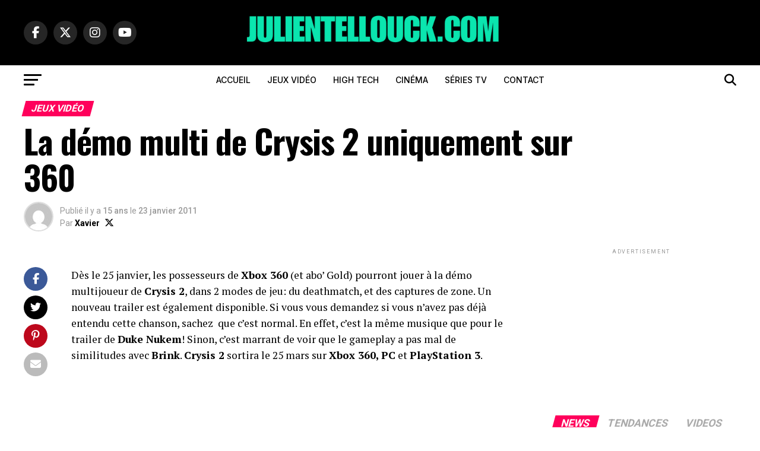

--- FILE ---
content_type: text/html; charset=UTF-8
request_url: https://www.julientellouck.com/la-demo-multi-de-crysis-2-uniquement-sur-360
body_size: 31292
content:
<!DOCTYPE html>
<html lang="fr-FR">
<head>
<meta charset="UTF-8" >
<meta name="viewport" id="viewport" content="width=device-width, initial-scale=1.0, maximum-scale=5.0, minimum-scale=1.0, user-scalable=yes" />
<link rel="pingback" href="https://www.julientellouck.com/xmlrpc.php" />
<meta property="og:type" content="article" />
					<meta property="og:image" content="" />
		<meta name="twitter:image" content="" />
	<meta property="og:url" content="https://www.julientellouck.com/la-demo-multi-de-crysis-2-uniquement-sur-360" />
<meta property="og:title" content="La démo multi de Crysis 2 uniquement sur 360" />
<meta property="og:description" content="Dès le 25 janvier, les possesseurs de Xbox 360 (et abo&rsquo; Gold) pourront jouer à la démo multijoueur de Crysis 2, dans 2 modes de jeu: du deathmatch, et des captures de zone. Un nouveau trailer est également disponible. Si vous vous demandez si vous n&rsquo;avez pas déjà entendu cette chanson, sachez  que c&rsquo;est normal. [&hellip;]" />
<meta name="twitter:card" content="summary_large_image">
<meta name="twitter:url" content="https://www.julientellouck.com/la-demo-multi-de-crysis-2-uniquement-sur-360">
<meta name="twitter:title" content="La démo multi de Crysis 2 uniquement sur 360">
<meta name="twitter:description" content="Dès le 25 janvier, les possesseurs de Xbox 360 (et abo&rsquo; Gold) pourront jouer à la démo multijoueur de Crysis 2, dans 2 modes de jeu: du deathmatch, et des captures de zone. Un nouveau trailer est également disponible. Si vous vous demandez si vous n&rsquo;avez pas déjà entendu cette chanson, sachez  que c&rsquo;est normal. [&hellip;]">
<script type="text/javascript">
/* <![CDATA[ */
(()=>{var e={};e.g=function(){if("object"==typeof globalThis)return globalThis;try{return this||new Function("return this")()}catch(e){if("object"==typeof window)return window}}(),function({ampUrl:n,isCustomizePreview:t,isAmpDevMode:r,noampQueryVarName:o,noampQueryVarValue:s,disabledStorageKey:i,mobileUserAgents:a,regexRegex:c}){if("undefined"==typeof sessionStorage)return;const d=new RegExp(c);if(!a.some((e=>{const n=e.match(d);return!(!n||!new RegExp(n[1],n[2]).test(navigator.userAgent))||navigator.userAgent.includes(e)})))return;e.g.addEventListener("DOMContentLoaded",(()=>{const e=document.getElementById("amp-mobile-version-switcher");if(!e)return;e.hidden=!1;const n=e.querySelector("a[href]");n&&n.addEventListener("click",(()=>{sessionStorage.removeItem(i)}))}));const g=r&&["paired-browsing-non-amp","paired-browsing-amp"].includes(window.name);if(sessionStorage.getItem(i)||t||g)return;const u=new URL(location.href),m=new URL(n);m.hash=u.hash,u.searchParams.has(o)&&s===u.searchParams.get(o)?sessionStorage.setItem(i,"1"):m.href!==u.href&&(window.stop(),location.replace(m.href))}({"ampUrl":"https:\/\/www.julientellouck.com\/la-demo-multi-de-crysis-2-uniquement-sur-360?amp=1","noampQueryVarName":"noamp","noampQueryVarValue":"mobile","disabledStorageKey":"amp_mobile_redirect_disabled","mobileUserAgents":["Mobile","Android","Silk\/","Kindle","BlackBerry","Opera Mini","Opera Mobi"],"regexRegex":"^\\\/((?:.|\\n)+)\\\/([i]*)$","isCustomizePreview":false,"isAmpDevMode":false})})();
/* ]]> */
</script>
<meta name='robots' content='index, follow, max-image-preview:large, max-snippet:-1, max-video-preview:-1' />

	<!-- This site is optimized with the Yoast SEO Premium plugin v26.8 (Yoast SEO v26.8) - https://yoast.com/product/yoast-seo-premium-wordpress/ -->
	<title>La démo multi de Crysis 2 uniquement sur 360 – Jeux Vidéo | Julien Tellouck</title>
	<link rel="canonical" href="https://www.julientellouck.com/la-demo-multi-de-crysis-2-uniquement-sur-360" />
	<meta property="og:locale" content="fr_FR" />
	<meta property="og:type" content="article" />
	<meta property="og:title" content="La démo multi de Crysis 2 uniquement sur 360 – Jeux Vidéo | Julien Tellouck" />
	<meta property="og:description" content="Dès le 25 janvier, les possesseurs de Xbox 360 (et abo&rsquo; Gold) pourront jouer à la démo multijoueur de Crysis 2, dans 2 modes de jeu: du deathmatch, et des captures de zone. Un nouveau trailer est également disponible. Si vous vous demandez si vous n&rsquo;avez pas déjà entendu cette chanson, sachez  que c&rsquo;est normal. [&hellip;]" />
	<meta property="og:url" content="https://www.julientellouck.com/la-demo-multi-de-crysis-2-uniquement-sur-360" />
	<meta property="og:site_name" content="Julien Tellouck" />
	<meta property="article:publisher" content="https://www.facebook.com/JulienTellouck" />
	<meta property="article:author" content="https://www.facebook.com/JulienTellouck" />
	<meta property="article:published_time" content="2011-01-23T13:21:07+00:00" />
	<meta property="article:modified_time" content="2025-07-19T15:40:08+00:00" />
	<meta property="og:image" content="https://www.julientellouck.com/wp-content/uploads/2025/06/Add-a-heading-5.png" />
	<meta property="og:image:width" content="1000" />
	<meta property="og:image:height" content="100" />
	<meta property="og:image:type" content="image/png" />
	<meta name="author" content="Xavier" />
	<meta name="twitter:card" content="summary_large_image" />
	<meta name="twitter:creator" content="@https://twitter.com/JulienTellouck" />
	<meta name="twitter:site" content="@JulienTellouck" />
	<meta name="twitter:label1" content="Écrit par" />
	<meta name="twitter:data1" content="Xavier" />
	<script type="application/ld+json" class="yoast-schema-graph">{"@context":"https://schema.org","@graph":[{"@type":"NewsArticle","@id":"https://www.julientellouck.com/la-demo-multi-de-crysis-2-uniquement-sur-360#article","isPartOf":{"@id":"https://www.julientellouck.com/la-demo-multi-de-crysis-2-uniquement-sur-360"},"author":{"name":"Xavier","@id":"https://www.julientellouck.com/#/schema/person/a91986e35c2b8e9e25bdd146d4e266cf"},"headline":"La démo multi de Crysis 2 uniquement sur 360","datePublished":"2011-01-23T13:21:07+00:00","dateModified":"2025-07-19T15:40:08+00:00","mainEntityOfPage":{"@id":"https://www.julientellouck.com/la-demo-multi-de-crysis-2-uniquement-sur-360"},"wordCount":111,"publisher":{"@id":"https://www.julientellouck.com/#/schema/person/7f937f30ef214a436a86aaa2ffd21ba9"},"image":{"@id":"https://www.julientellouck.com/la-demo-multi-de-crysis-2-uniquement-sur-360#primaryimage"},"thumbnailUrl":"","keywords":["Crysis","Démo","Electronic Arts","FPS"],"articleSection":["Jeux Vidéo"],"inLanguage":"fr-FR"},{"@type":"WebPage","@id":"https://www.julientellouck.com/la-demo-multi-de-crysis-2-uniquement-sur-360","url":"https://www.julientellouck.com/la-demo-multi-de-crysis-2-uniquement-sur-360","name":"La démo multi de Crysis 2 uniquement sur 360 – Jeux Vidéo | Julien Tellouck","isPartOf":{"@id":"https://www.julientellouck.com/#website"},"primaryImageOfPage":{"@id":"https://www.julientellouck.com/la-demo-multi-de-crysis-2-uniquement-sur-360#primaryimage"},"image":{"@id":"https://www.julientellouck.com/la-demo-multi-de-crysis-2-uniquement-sur-360#primaryimage"},"thumbnailUrl":"","datePublished":"2011-01-23T13:21:07+00:00","dateModified":"2025-07-19T15:40:08+00:00","breadcrumb":{"@id":"https://www.julientellouck.com/la-demo-multi-de-crysis-2-uniquement-sur-360#breadcrumb"},"inLanguage":"fr-FR","potentialAction":[{"@type":"ReadAction","target":["https://www.julientellouck.com/la-demo-multi-de-crysis-2-uniquement-sur-360"]}]},{"@type":"ImageObject","inLanguage":"fr-FR","@id":"https://www.julientellouck.com/la-demo-multi-de-crysis-2-uniquement-sur-360#primaryimage","url":"","contentUrl":""},{"@type":"BreadcrumbList","@id":"https://www.julientellouck.com/la-demo-multi-de-crysis-2-uniquement-sur-360#breadcrumb","itemListElement":[{"@type":"ListItem","position":1,"name":"Accueil","item":"https://www.julientellouck.com/"},{"@type":"ListItem","position":2,"name":"Le blog Officiel de Julien Tellouck","item":"https://www.julientellouck.com/blog-officiel-de-julien-tellouck"},{"@type":"ListItem","position":3,"name":"La démo multi de Crysis 2 uniquement sur 360"}]},{"@type":"WebSite","@id":"https://www.julientellouck.com/#website","url":"https://www.julientellouck.com/","name":"Julien Tellouck","description":"Jeux vidéo, High Tech &amp; Culture Geek","publisher":{"@id":"https://www.julientellouck.com/#/schema/person/7f937f30ef214a436a86aaa2ffd21ba9"},"alternateName":"JulienTellouck.com","potentialAction":[{"@type":"SearchAction","target":{"@type":"EntryPoint","urlTemplate":"https://www.julientellouck.com/?s={search_term_string}"},"query-input":{"@type":"PropertyValueSpecification","valueRequired":true,"valueName":"search_term_string"}}],"inLanguage":"fr-FR"},{"@type":["Person","Organization"],"@id":"https://www.julientellouck.com/#/schema/person/7f937f30ef214a436a86aaa2ffd21ba9","name":"Julien Tellouck","image":{"@type":"ImageObject","inLanguage":"fr-FR","@id":"https://www.julientellouck.com/#/schema/person/image/","url":"https://www.julientellouck.com/wp-content/uploads/2020/05/8AD09C61-8983-4651-BEAE-EC0C5B2BD7E2.jpeg","contentUrl":"https://www.julientellouck.com/wp-content/uploads/2020/05/8AD09C61-8983-4651-BEAE-EC0C5B2BD7E2.jpeg","width":1653,"height":2480,"caption":"Julien Tellouck"},"logo":{"@id":"https://www.julientellouck.com/#/schema/person/image/"},"description":"Julien Tellouck est animateur TV sur Game One et animateur radio sur Fun Radio. Producteur et spécialiste reconnu des jeux vidéo, il partage également son expertise en high tech, cinéma, séries TV et mangas. Consultant et passionné de pop culture, il décrypte chaque semaine l’actualité geek et gaming pour le grand public.","sameAs":["https://www.julientellouck.com","https://www.facebook.com/JulienTellouck","https://www.instagram.com/julientellouck/","https://www.linkedin.com/in/julientellouck/","https://x.com/JulienTellouck","https://www.youtube.com/@julientelloucktv"],"publishingPrinciples":"https://www.julientellouck.com/mentions-legales"},{"@type":"Person","@id":"https://www.julientellouck.com/#/schema/person/a91986e35c2b8e9e25bdd146d4e266cf","name":"Xavier","image":{"@type":"ImageObject","inLanguage":"fr-FR","@id":"https://www.julientellouck.com/#/schema/person/image/","url":"https://secure.gravatar.com/avatar/b9f013fad709796505eba1dd4f45eebd74989b12849b2e4feb1d7aac778e887a?s=96&d=mm&r=g","contentUrl":"https://secure.gravatar.com/avatar/b9f013fad709796505eba1dd4f45eebd74989b12849b2e4feb1d7aac778e887a?s=96&d=mm&r=g","caption":"Xavier"},"sameAs":["https://www.julientellouck.com/","https://www.facebook.com/JulienTellouck","https://www.instagram.com/julientellouck/","https://www.linkedin.com/in/julientellouck/","https://x.com/https://twitter.com/JulienTellouck","https://www.youtube.com/tellouckjulien"]}]}</script>
	<!-- / Yoast SEO Premium plugin. -->


<link rel='dns-prefetch' href='//www.googletagmanager.com' />
<link rel='dns-prefetch' href='//ajax.googleapis.com' />
<link rel='dns-prefetch' href='//fonts.googleapis.com' />
<link rel='dns-prefetch' href='//pagead2.googlesyndication.com' />
<link rel="alternate" type="application/rss+xml" title="Julien Tellouck &raquo; Flux" href="https://www.julientellouck.com/feed" />
<style id='wp-img-auto-sizes-contain-inline-css' type='text/css'>
img:is([sizes=auto i],[sizes^="auto," i]){contain-intrinsic-size:3000px 1500px}
/*# sourceURL=wp-img-auto-sizes-contain-inline-css */
</style>
<style id='wp-block-library-inline-css' type='text/css'>
:root{--wp-block-synced-color:#7a00df;--wp-block-synced-color--rgb:122,0,223;--wp-bound-block-color:var(--wp-block-synced-color);--wp-editor-canvas-background:#ddd;--wp-admin-theme-color:#007cba;--wp-admin-theme-color--rgb:0,124,186;--wp-admin-theme-color-darker-10:#006ba1;--wp-admin-theme-color-darker-10--rgb:0,107,160.5;--wp-admin-theme-color-darker-20:#005a87;--wp-admin-theme-color-darker-20--rgb:0,90,135;--wp-admin-border-width-focus:2px}@media (min-resolution:192dpi){:root{--wp-admin-border-width-focus:1.5px}}.wp-element-button{cursor:pointer}:root .has-very-light-gray-background-color{background-color:#eee}:root .has-very-dark-gray-background-color{background-color:#313131}:root .has-very-light-gray-color{color:#eee}:root .has-very-dark-gray-color{color:#313131}:root .has-vivid-green-cyan-to-vivid-cyan-blue-gradient-background{background:linear-gradient(135deg,#00d084,#0693e3)}:root .has-purple-crush-gradient-background{background:linear-gradient(135deg,#34e2e4,#4721fb 50%,#ab1dfe)}:root .has-hazy-dawn-gradient-background{background:linear-gradient(135deg,#faaca8,#dad0ec)}:root .has-subdued-olive-gradient-background{background:linear-gradient(135deg,#fafae1,#67a671)}:root .has-atomic-cream-gradient-background{background:linear-gradient(135deg,#fdd79a,#004a59)}:root .has-nightshade-gradient-background{background:linear-gradient(135deg,#330968,#31cdcf)}:root .has-midnight-gradient-background{background:linear-gradient(135deg,#020381,#2874fc)}:root{--wp--preset--font-size--normal:16px;--wp--preset--font-size--huge:42px}.has-regular-font-size{font-size:1em}.has-larger-font-size{font-size:2.625em}.has-normal-font-size{font-size:var(--wp--preset--font-size--normal)}.has-huge-font-size{font-size:var(--wp--preset--font-size--huge)}.has-text-align-center{text-align:center}.has-text-align-left{text-align:left}.has-text-align-right{text-align:right}.has-fit-text{white-space:nowrap!important}#end-resizable-editor-section{display:none}.aligncenter{clear:both}.items-justified-left{justify-content:flex-start}.items-justified-center{justify-content:center}.items-justified-right{justify-content:flex-end}.items-justified-space-between{justify-content:space-between}.screen-reader-text{border:0;clip-path:inset(50%);height:1px;margin:-1px;overflow:hidden;padding:0;position:absolute;width:1px;word-wrap:normal!important}.screen-reader-text:focus{background-color:#ddd;clip-path:none;color:#444;display:block;font-size:1em;height:auto;left:5px;line-height:normal;padding:15px 23px 14px;text-decoration:none;top:5px;width:auto;z-index:100000}html :where(.has-border-color){border-style:solid}html :where([style*=border-top-color]){border-top-style:solid}html :where([style*=border-right-color]){border-right-style:solid}html :where([style*=border-bottom-color]){border-bottom-style:solid}html :where([style*=border-left-color]){border-left-style:solid}html :where([style*=border-width]){border-style:solid}html :where([style*=border-top-width]){border-top-style:solid}html :where([style*=border-right-width]){border-right-style:solid}html :where([style*=border-bottom-width]){border-bottom-style:solid}html :where([style*=border-left-width]){border-left-style:solid}html :where(img[class*=wp-image-]){height:auto;max-width:100%}:where(figure){margin:0 0 1em}html :where(.is-position-sticky){--wp-admin--admin-bar--position-offset:var(--wp-admin--admin-bar--height,0px)}@media screen and (max-width:600px){html :where(.is-position-sticky){--wp-admin--admin-bar--position-offset:0px}}

/*# sourceURL=wp-block-library-inline-css */
</style><style id='wp-block-gallery-inline-css' type='text/css'>
.blocks-gallery-grid:not(.has-nested-images),.wp-block-gallery:not(.has-nested-images){display:flex;flex-wrap:wrap;list-style-type:none;margin:0;padding:0}.blocks-gallery-grid:not(.has-nested-images) .blocks-gallery-image,.blocks-gallery-grid:not(.has-nested-images) .blocks-gallery-item,.wp-block-gallery:not(.has-nested-images) .blocks-gallery-image,.wp-block-gallery:not(.has-nested-images) .blocks-gallery-item{display:flex;flex-direction:column;flex-grow:1;justify-content:center;margin:0 1em 1em 0;position:relative;width:calc(50% - 1em)}.blocks-gallery-grid:not(.has-nested-images) .blocks-gallery-image:nth-of-type(2n),.blocks-gallery-grid:not(.has-nested-images) .blocks-gallery-item:nth-of-type(2n),.wp-block-gallery:not(.has-nested-images) .blocks-gallery-image:nth-of-type(2n),.wp-block-gallery:not(.has-nested-images) .blocks-gallery-item:nth-of-type(2n){margin-right:0}.blocks-gallery-grid:not(.has-nested-images) .blocks-gallery-image figure,.blocks-gallery-grid:not(.has-nested-images) .blocks-gallery-item figure,.wp-block-gallery:not(.has-nested-images) .blocks-gallery-image figure,.wp-block-gallery:not(.has-nested-images) .blocks-gallery-item figure{align-items:flex-end;display:flex;height:100%;justify-content:flex-start;margin:0}.blocks-gallery-grid:not(.has-nested-images) .blocks-gallery-image img,.blocks-gallery-grid:not(.has-nested-images) .blocks-gallery-item img,.wp-block-gallery:not(.has-nested-images) .blocks-gallery-image img,.wp-block-gallery:not(.has-nested-images) .blocks-gallery-item img{display:block;height:auto;max-width:100%;width:auto}.blocks-gallery-grid:not(.has-nested-images) .blocks-gallery-image figcaption,.blocks-gallery-grid:not(.has-nested-images) .blocks-gallery-item figcaption,.wp-block-gallery:not(.has-nested-images) .blocks-gallery-image figcaption,.wp-block-gallery:not(.has-nested-images) .blocks-gallery-item figcaption{background:linear-gradient(0deg,#000000b3,#0000004d 70%,#0000);bottom:0;box-sizing:border-box;color:#fff;font-size:.8em;margin:0;max-height:100%;overflow:auto;padding:3em .77em .7em;position:absolute;text-align:center;width:100%;z-index:2}.blocks-gallery-grid:not(.has-nested-images) .blocks-gallery-image figcaption img,.blocks-gallery-grid:not(.has-nested-images) .blocks-gallery-item figcaption img,.wp-block-gallery:not(.has-nested-images) .blocks-gallery-image figcaption img,.wp-block-gallery:not(.has-nested-images) .blocks-gallery-item figcaption img{display:inline}.blocks-gallery-grid:not(.has-nested-images) figcaption,.wp-block-gallery:not(.has-nested-images) figcaption{flex-grow:1}.blocks-gallery-grid:not(.has-nested-images).is-cropped .blocks-gallery-image a,.blocks-gallery-grid:not(.has-nested-images).is-cropped .blocks-gallery-image img,.blocks-gallery-grid:not(.has-nested-images).is-cropped .blocks-gallery-item a,.blocks-gallery-grid:not(.has-nested-images).is-cropped .blocks-gallery-item img,.wp-block-gallery:not(.has-nested-images).is-cropped .blocks-gallery-image a,.wp-block-gallery:not(.has-nested-images).is-cropped .blocks-gallery-image img,.wp-block-gallery:not(.has-nested-images).is-cropped .blocks-gallery-item a,.wp-block-gallery:not(.has-nested-images).is-cropped .blocks-gallery-item img{flex:1;height:100%;object-fit:cover;width:100%}.blocks-gallery-grid:not(.has-nested-images).columns-1 .blocks-gallery-image,.blocks-gallery-grid:not(.has-nested-images).columns-1 .blocks-gallery-item,.wp-block-gallery:not(.has-nested-images).columns-1 .blocks-gallery-image,.wp-block-gallery:not(.has-nested-images).columns-1 .blocks-gallery-item{margin-right:0;width:100%}@media (min-width:600px){.blocks-gallery-grid:not(.has-nested-images).columns-3 .blocks-gallery-image,.blocks-gallery-grid:not(.has-nested-images).columns-3 .blocks-gallery-item,.wp-block-gallery:not(.has-nested-images).columns-3 .blocks-gallery-image,.wp-block-gallery:not(.has-nested-images).columns-3 .blocks-gallery-item{margin-right:1em;width:calc(33.33333% - .66667em)}.blocks-gallery-grid:not(.has-nested-images).columns-4 .blocks-gallery-image,.blocks-gallery-grid:not(.has-nested-images).columns-4 .blocks-gallery-item,.wp-block-gallery:not(.has-nested-images).columns-4 .blocks-gallery-image,.wp-block-gallery:not(.has-nested-images).columns-4 .blocks-gallery-item{margin-right:1em;width:calc(25% - .75em)}.blocks-gallery-grid:not(.has-nested-images).columns-5 .blocks-gallery-image,.blocks-gallery-grid:not(.has-nested-images).columns-5 .blocks-gallery-item,.wp-block-gallery:not(.has-nested-images).columns-5 .blocks-gallery-image,.wp-block-gallery:not(.has-nested-images).columns-5 .blocks-gallery-item{margin-right:1em;width:calc(20% - .8em)}.blocks-gallery-grid:not(.has-nested-images).columns-6 .blocks-gallery-image,.blocks-gallery-grid:not(.has-nested-images).columns-6 .blocks-gallery-item,.wp-block-gallery:not(.has-nested-images).columns-6 .blocks-gallery-image,.wp-block-gallery:not(.has-nested-images).columns-6 .blocks-gallery-item{margin-right:1em;width:calc(16.66667% - .83333em)}.blocks-gallery-grid:not(.has-nested-images).columns-7 .blocks-gallery-image,.blocks-gallery-grid:not(.has-nested-images).columns-7 .blocks-gallery-item,.wp-block-gallery:not(.has-nested-images).columns-7 .blocks-gallery-image,.wp-block-gallery:not(.has-nested-images).columns-7 .blocks-gallery-item{margin-right:1em;width:calc(14.28571% - .85714em)}.blocks-gallery-grid:not(.has-nested-images).columns-8 .blocks-gallery-image,.blocks-gallery-grid:not(.has-nested-images).columns-8 .blocks-gallery-item,.wp-block-gallery:not(.has-nested-images).columns-8 .blocks-gallery-image,.wp-block-gallery:not(.has-nested-images).columns-8 .blocks-gallery-item{margin-right:1em;width:calc(12.5% - .875em)}.blocks-gallery-grid:not(.has-nested-images).columns-1 .blocks-gallery-image:nth-of-type(1n),.blocks-gallery-grid:not(.has-nested-images).columns-1 .blocks-gallery-item:nth-of-type(1n),.blocks-gallery-grid:not(.has-nested-images).columns-2 .blocks-gallery-image:nth-of-type(2n),.blocks-gallery-grid:not(.has-nested-images).columns-2 .blocks-gallery-item:nth-of-type(2n),.blocks-gallery-grid:not(.has-nested-images).columns-3 .blocks-gallery-image:nth-of-type(3n),.blocks-gallery-grid:not(.has-nested-images).columns-3 .blocks-gallery-item:nth-of-type(3n),.blocks-gallery-grid:not(.has-nested-images).columns-4 .blocks-gallery-image:nth-of-type(4n),.blocks-gallery-grid:not(.has-nested-images).columns-4 .blocks-gallery-item:nth-of-type(4n),.blocks-gallery-grid:not(.has-nested-images).columns-5 .blocks-gallery-image:nth-of-type(5n),.blocks-gallery-grid:not(.has-nested-images).columns-5 .blocks-gallery-item:nth-of-type(5n),.blocks-gallery-grid:not(.has-nested-images).columns-6 .blocks-gallery-image:nth-of-type(6n),.blocks-gallery-grid:not(.has-nested-images).columns-6 .blocks-gallery-item:nth-of-type(6n),.blocks-gallery-grid:not(.has-nested-images).columns-7 .blocks-gallery-image:nth-of-type(7n),.blocks-gallery-grid:not(.has-nested-images).columns-7 .blocks-gallery-item:nth-of-type(7n),.blocks-gallery-grid:not(.has-nested-images).columns-8 .blocks-gallery-image:nth-of-type(8n),.blocks-gallery-grid:not(.has-nested-images).columns-8 .blocks-gallery-item:nth-of-type(8n),.wp-block-gallery:not(.has-nested-images).columns-1 .blocks-gallery-image:nth-of-type(1n),.wp-block-gallery:not(.has-nested-images).columns-1 .blocks-gallery-item:nth-of-type(1n),.wp-block-gallery:not(.has-nested-images).columns-2 .blocks-gallery-image:nth-of-type(2n),.wp-block-gallery:not(.has-nested-images).columns-2 .blocks-gallery-item:nth-of-type(2n),.wp-block-gallery:not(.has-nested-images).columns-3 .blocks-gallery-image:nth-of-type(3n),.wp-block-gallery:not(.has-nested-images).columns-3 .blocks-gallery-item:nth-of-type(3n),.wp-block-gallery:not(.has-nested-images).columns-4 .blocks-gallery-image:nth-of-type(4n),.wp-block-gallery:not(.has-nested-images).columns-4 .blocks-gallery-item:nth-of-type(4n),.wp-block-gallery:not(.has-nested-images).columns-5 .blocks-gallery-image:nth-of-type(5n),.wp-block-gallery:not(.has-nested-images).columns-5 .blocks-gallery-item:nth-of-type(5n),.wp-block-gallery:not(.has-nested-images).columns-6 .blocks-gallery-image:nth-of-type(6n),.wp-block-gallery:not(.has-nested-images).columns-6 .blocks-gallery-item:nth-of-type(6n),.wp-block-gallery:not(.has-nested-images).columns-7 .blocks-gallery-image:nth-of-type(7n),.wp-block-gallery:not(.has-nested-images).columns-7 .blocks-gallery-item:nth-of-type(7n),.wp-block-gallery:not(.has-nested-images).columns-8 .blocks-gallery-image:nth-of-type(8n),.wp-block-gallery:not(.has-nested-images).columns-8 .blocks-gallery-item:nth-of-type(8n){margin-right:0}}.blocks-gallery-grid:not(.has-nested-images) .blocks-gallery-image:last-child,.blocks-gallery-grid:not(.has-nested-images) .blocks-gallery-item:last-child,.wp-block-gallery:not(.has-nested-images) .blocks-gallery-image:last-child,.wp-block-gallery:not(.has-nested-images) .blocks-gallery-item:last-child{margin-right:0}.blocks-gallery-grid:not(.has-nested-images).alignleft,.blocks-gallery-grid:not(.has-nested-images).alignright,.wp-block-gallery:not(.has-nested-images).alignleft,.wp-block-gallery:not(.has-nested-images).alignright{max-width:420px;width:100%}.blocks-gallery-grid:not(.has-nested-images).aligncenter .blocks-gallery-item figure,.wp-block-gallery:not(.has-nested-images).aligncenter .blocks-gallery-item figure{justify-content:center}.wp-block-gallery:not(.is-cropped) .blocks-gallery-item{align-self:flex-start}figure.wp-block-gallery.has-nested-images{align-items:normal}.wp-block-gallery.has-nested-images figure.wp-block-image:not(#individual-image){margin:0;width:calc(50% - var(--wp--style--unstable-gallery-gap, 16px)/2)}.wp-block-gallery.has-nested-images figure.wp-block-image{box-sizing:border-box;display:flex;flex-direction:column;flex-grow:1;justify-content:center;max-width:100%;position:relative}.wp-block-gallery.has-nested-images figure.wp-block-image>a,.wp-block-gallery.has-nested-images figure.wp-block-image>div{flex-direction:column;flex-grow:1;margin:0}.wp-block-gallery.has-nested-images figure.wp-block-image img{display:block;height:auto;max-width:100%!important;width:auto}.wp-block-gallery.has-nested-images figure.wp-block-image figcaption,.wp-block-gallery.has-nested-images figure.wp-block-image:has(figcaption):before{bottom:0;left:0;max-height:100%;position:absolute;right:0}.wp-block-gallery.has-nested-images figure.wp-block-image:has(figcaption):before{backdrop-filter:blur(3px);content:"";height:100%;-webkit-mask-image:linear-gradient(0deg,#000 20%,#0000);mask-image:linear-gradient(0deg,#000 20%,#0000);max-height:40%;pointer-events:none}.wp-block-gallery.has-nested-images figure.wp-block-image figcaption{box-sizing:border-box;color:#fff;font-size:13px;margin:0;overflow:auto;padding:1em;text-align:center;text-shadow:0 0 1.5px #000}.wp-block-gallery.has-nested-images figure.wp-block-image figcaption::-webkit-scrollbar{height:12px;width:12px}.wp-block-gallery.has-nested-images figure.wp-block-image figcaption::-webkit-scrollbar-track{background-color:initial}.wp-block-gallery.has-nested-images figure.wp-block-image figcaption::-webkit-scrollbar-thumb{background-clip:padding-box;background-color:initial;border:3px solid #0000;border-radius:8px}.wp-block-gallery.has-nested-images figure.wp-block-image figcaption:focus-within::-webkit-scrollbar-thumb,.wp-block-gallery.has-nested-images figure.wp-block-image figcaption:focus::-webkit-scrollbar-thumb,.wp-block-gallery.has-nested-images figure.wp-block-image figcaption:hover::-webkit-scrollbar-thumb{background-color:#fffc}.wp-block-gallery.has-nested-images figure.wp-block-image figcaption{scrollbar-color:#0000 #0000;scrollbar-gutter:stable both-edges;scrollbar-width:thin}.wp-block-gallery.has-nested-images figure.wp-block-image figcaption:focus,.wp-block-gallery.has-nested-images figure.wp-block-image figcaption:focus-within,.wp-block-gallery.has-nested-images figure.wp-block-image figcaption:hover{scrollbar-color:#fffc #0000}.wp-block-gallery.has-nested-images figure.wp-block-image figcaption{will-change:transform}@media (hover:none){.wp-block-gallery.has-nested-images figure.wp-block-image figcaption{scrollbar-color:#fffc #0000}}.wp-block-gallery.has-nested-images figure.wp-block-image figcaption{background:linear-gradient(0deg,#0006,#0000)}.wp-block-gallery.has-nested-images figure.wp-block-image figcaption img{display:inline}.wp-block-gallery.has-nested-images figure.wp-block-image figcaption a{color:inherit}.wp-block-gallery.has-nested-images figure.wp-block-image.has-custom-border img{box-sizing:border-box}.wp-block-gallery.has-nested-images figure.wp-block-image.has-custom-border>a,.wp-block-gallery.has-nested-images figure.wp-block-image.has-custom-border>div,.wp-block-gallery.has-nested-images figure.wp-block-image.is-style-rounded>a,.wp-block-gallery.has-nested-images figure.wp-block-image.is-style-rounded>div{flex:1 1 auto}.wp-block-gallery.has-nested-images figure.wp-block-image.has-custom-border figcaption,.wp-block-gallery.has-nested-images figure.wp-block-image.is-style-rounded figcaption{background:none;color:inherit;flex:initial;margin:0;padding:10px 10px 9px;position:relative;text-shadow:none}.wp-block-gallery.has-nested-images figure.wp-block-image.has-custom-border:before,.wp-block-gallery.has-nested-images figure.wp-block-image.is-style-rounded:before{content:none}.wp-block-gallery.has-nested-images figcaption{flex-basis:100%;flex-grow:1;text-align:center}.wp-block-gallery.has-nested-images:not(.is-cropped) figure.wp-block-image:not(#individual-image){margin-bottom:auto;margin-top:0}.wp-block-gallery.has-nested-images.is-cropped figure.wp-block-image:not(#individual-image){align-self:inherit}.wp-block-gallery.has-nested-images.is-cropped figure.wp-block-image:not(#individual-image)>a,.wp-block-gallery.has-nested-images.is-cropped figure.wp-block-image:not(#individual-image)>div:not(.components-drop-zone){display:flex}.wp-block-gallery.has-nested-images.is-cropped figure.wp-block-image:not(#individual-image) a,.wp-block-gallery.has-nested-images.is-cropped figure.wp-block-image:not(#individual-image) img{flex:1 0 0%;height:100%;object-fit:cover;width:100%}.wp-block-gallery.has-nested-images.columns-1 figure.wp-block-image:not(#individual-image){width:100%}@media (min-width:600px){.wp-block-gallery.has-nested-images.columns-3 figure.wp-block-image:not(#individual-image){width:calc(33.33333% - var(--wp--style--unstable-gallery-gap, 16px)*.66667)}.wp-block-gallery.has-nested-images.columns-4 figure.wp-block-image:not(#individual-image){width:calc(25% - var(--wp--style--unstable-gallery-gap, 16px)*.75)}.wp-block-gallery.has-nested-images.columns-5 figure.wp-block-image:not(#individual-image){width:calc(20% - var(--wp--style--unstable-gallery-gap, 16px)*.8)}.wp-block-gallery.has-nested-images.columns-6 figure.wp-block-image:not(#individual-image){width:calc(16.66667% - var(--wp--style--unstable-gallery-gap, 16px)*.83333)}.wp-block-gallery.has-nested-images.columns-7 figure.wp-block-image:not(#individual-image){width:calc(14.28571% - var(--wp--style--unstable-gallery-gap, 16px)*.85714)}.wp-block-gallery.has-nested-images.columns-8 figure.wp-block-image:not(#individual-image){width:calc(12.5% - var(--wp--style--unstable-gallery-gap, 16px)*.875)}.wp-block-gallery.has-nested-images.columns-default figure.wp-block-image:not(#individual-image){width:calc(33.33% - var(--wp--style--unstable-gallery-gap, 16px)*.66667)}.wp-block-gallery.has-nested-images.columns-default figure.wp-block-image:not(#individual-image):first-child:nth-last-child(2),.wp-block-gallery.has-nested-images.columns-default figure.wp-block-image:not(#individual-image):first-child:nth-last-child(2)~figure.wp-block-image:not(#individual-image){width:calc(50% - var(--wp--style--unstable-gallery-gap, 16px)*.5)}.wp-block-gallery.has-nested-images.columns-default figure.wp-block-image:not(#individual-image):first-child:last-child{width:100%}}.wp-block-gallery.has-nested-images.alignleft,.wp-block-gallery.has-nested-images.alignright{max-width:420px;width:100%}.wp-block-gallery.has-nested-images.aligncenter{justify-content:center}
/*# sourceURL=https://www.julientellouck.com/wp-includes/blocks/gallery/style.min.css */
</style>
<style id='wp-block-heading-inline-css' type='text/css'>
h1:where(.wp-block-heading).has-background,h2:where(.wp-block-heading).has-background,h3:where(.wp-block-heading).has-background,h4:where(.wp-block-heading).has-background,h5:where(.wp-block-heading).has-background,h6:where(.wp-block-heading).has-background{padding:1.25em 2.375em}h1.has-text-align-left[style*=writing-mode]:where([style*=vertical-lr]),h1.has-text-align-right[style*=writing-mode]:where([style*=vertical-rl]),h2.has-text-align-left[style*=writing-mode]:where([style*=vertical-lr]),h2.has-text-align-right[style*=writing-mode]:where([style*=vertical-rl]),h3.has-text-align-left[style*=writing-mode]:where([style*=vertical-lr]),h3.has-text-align-right[style*=writing-mode]:where([style*=vertical-rl]),h4.has-text-align-left[style*=writing-mode]:where([style*=vertical-lr]),h4.has-text-align-right[style*=writing-mode]:where([style*=vertical-rl]),h5.has-text-align-left[style*=writing-mode]:where([style*=vertical-lr]),h5.has-text-align-right[style*=writing-mode]:where([style*=vertical-rl]),h6.has-text-align-left[style*=writing-mode]:where([style*=vertical-lr]),h6.has-text-align-right[style*=writing-mode]:where([style*=vertical-rl]){rotate:180deg}
/*# sourceURL=https://www.julientellouck.com/wp-includes/blocks/heading/style.min.css */
</style>
<style id='wp-block-image-inline-css' type='text/css'>
.wp-block-image>a,.wp-block-image>figure>a{display:inline-block}.wp-block-image img{box-sizing:border-box;height:auto;max-width:100%;vertical-align:bottom}@media not (prefers-reduced-motion){.wp-block-image img.hide{visibility:hidden}.wp-block-image img.show{animation:show-content-image .4s}}.wp-block-image[style*=border-radius] img,.wp-block-image[style*=border-radius]>a{border-radius:inherit}.wp-block-image.has-custom-border img{box-sizing:border-box}.wp-block-image.aligncenter{text-align:center}.wp-block-image.alignfull>a,.wp-block-image.alignwide>a{width:100%}.wp-block-image.alignfull img,.wp-block-image.alignwide img{height:auto;width:100%}.wp-block-image .aligncenter,.wp-block-image .alignleft,.wp-block-image .alignright,.wp-block-image.aligncenter,.wp-block-image.alignleft,.wp-block-image.alignright{display:table}.wp-block-image .aligncenter>figcaption,.wp-block-image .alignleft>figcaption,.wp-block-image .alignright>figcaption,.wp-block-image.aligncenter>figcaption,.wp-block-image.alignleft>figcaption,.wp-block-image.alignright>figcaption{caption-side:bottom;display:table-caption}.wp-block-image .alignleft{float:left;margin:.5em 1em .5em 0}.wp-block-image .alignright{float:right;margin:.5em 0 .5em 1em}.wp-block-image .aligncenter{margin-left:auto;margin-right:auto}.wp-block-image :where(figcaption){margin-bottom:1em;margin-top:.5em}.wp-block-image.is-style-circle-mask img{border-radius:9999px}@supports ((-webkit-mask-image:none) or (mask-image:none)) or (-webkit-mask-image:none){.wp-block-image.is-style-circle-mask img{border-radius:0;-webkit-mask-image:url('data:image/svg+xml;utf8,<svg viewBox="0 0 100 100" xmlns="http://www.w3.org/2000/svg"><circle cx="50" cy="50" r="50"/></svg>');mask-image:url('data:image/svg+xml;utf8,<svg viewBox="0 0 100 100" xmlns="http://www.w3.org/2000/svg"><circle cx="50" cy="50" r="50"/></svg>');mask-mode:alpha;-webkit-mask-position:center;mask-position:center;-webkit-mask-repeat:no-repeat;mask-repeat:no-repeat;-webkit-mask-size:contain;mask-size:contain}}:root :where(.wp-block-image.is-style-rounded img,.wp-block-image .is-style-rounded img){border-radius:9999px}.wp-block-image figure{margin:0}.wp-lightbox-container{display:flex;flex-direction:column;position:relative}.wp-lightbox-container img{cursor:zoom-in}.wp-lightbox-container img:hover+button{opacity:1}.wp-lightbox-container button{align-items:center;backdrop-filter:blur(16px) saturate(180%);background-color:#5a5a5a40;border:none;border-radius:4px;cursor:zoom-in;display:flex;height:20px;justify-content:center;opacity:0;padding:0;position:absolute;right:16px;text-align:center;top:16px;width:20px;z-index:100}@media not (prefers-reduced-motion){.wp-lightbox-container button{transition:opacity .2s ease}}.wp-lightbox-container button:focus-visible{outline:3px auto #5a5a5a40;outline:3px auto -webkit-focus-ring-color;outline-offset:3px}.wp-lightbox-container button:hover{cursor:pointer;opacity:1}.wp-lightbox-container button:focus{opacity:1}.wp-lightbox-container button:focus,.wp-lightbox-container button:hover,.wp-lightbox-container button:not(:hover):not(:active):not(.has-background){background-color:#5a5a5a40;border:none}.wp-lightbox-overlay{box-sizing:border-box;cursor:zoom-out;height:100vh;left:0;overflow:hidden;position:fixed;top:0;visibility:hidden;width:100%;z-index:100000}.wp-lightbox-overlay .close-button{align-items:center;cursor:pointer;display:flex;justify-content:center;min-height:40px;min-width:40px;padding:0;position:absolute;right:calc(env(safe-area-inset-right) + 16px);top:calc(env(safe-area-inset-top) + 16px);z-index:5000000}.wp-lightbox-overlay .close-button:focus,.wp-lightbox-overlay .close-button:hover,.wp-lightbox-overlay .close-button:not(:hover):not(:active):not(.has-background){background:none;border:none}.wp-lightbox-overlay .lightbox-image-container{height:var(--wp--lightbox-container-height);left:50%;overflow:hidden;position:absolute;top:50%;transform:translate(-50%,-50%);transform-origin:top left;width:var(--wp--lightbox-container-width);z-index:9999999999}.wp-lightbox-overlay .wp-block-image{align-items:center;box-sizing:border-box;display:flex;height:100%;justify-content:center;margin:0;position:relative;transform-origin:0 0;width:100%;z-index:3000000}.wp-lightbox-overlay .wp-block-image img{height:var(--wp--lightbox-image-height);min-height:var(--wp--lightbox-image-height);min-width:var(--wp--lightbox-image-width);width:var(--wp--lightbox-image-width)}.wp-lightbox-overlay .wp-block-image figcaption{display:none}.wp-lightbox-overlay button{background:none;border:none}.wp-lightbox-overlay .scrim{background-color:#fff;height:100%;opacity:.9;position:absolute;width:100%;z-index:2000000}.wp-lightbox-overlay.active{visibility:visible}@media not (prefers-reduced-motion){.wp-lightbox-overlay.active{animation:turn-on-visibility .25s both}.wp-lightbox-overlay.active img{animation:turn-on-visibility .35s both}.wp-lightbox-overlay.show-closing-animation:not(.active){animation:turn-off-visibility .35s both}.wp-lightbox-overlay.show-closing-animation:not(.active) img{animation:turn-off-visibility .25s both}.wp-lightbox-overlay.zoom.active{animation:none;opacity:1;visibility:visible}.wp-lightbox-overlay.zoom.active .lightbox-image-container{animation:lightbox-zoom-in .4s}.wp-lightbox-overlay.zoom.active .lightbox-image-container img{animation:none}.wp-lightbox-overlay.zoom.active .scrim{animation:turn-on-visibility .4s forwards}.wp-lightbox-overlay.zoom.show-closing-animation:not(.active){animation:none}.wp-lightbox-overlay.zoom.show-closing-animation:not(.active) .lightbox-image-container{animation:lightbox-zoom-out .4s}.wp-lightbox-overlay.zoom.show-closing-animation:not(.active) .lightbox-image-container img{animation:none}.wp-lightbox-overlay.zoom.show-closing-animation:not(.active) .scrim{animation:turn-off-visibility .4s forwards}}@keyframes show-content-image{0%{visibility:hidden}99%{visibility:hidden}to{visibility:visible}}@keyframes turn-on-visibility{0%{opacity:0}to{opacity:1}}@keyframes turn-off-visibility{0%{opacity:1;visibility:visible}99%{opacity:0;visibility:visible}to{opacity:0;visibility:hidden}}@keyframes lightbox-zoom-in{0%{transform:translate(calc((-100vw + var(--wp--lightbox-scrollbar-width))/2 + var(--wp--lightbox-initial-left-position)),calc(-50vh + var(--wp--lightbox-initial-top-position))) scale(var(--wp--lightbox-scale))}to{transform:translate(-50%,-50%) scale(1)}}@keyframes lightbox-zoom-out{0%{transform:translate(-50%,-50%) scale(1);visibility:visible}99%{visibility:visible}to{transform:translate(calc((-100vw + var(--wp--lightbox-scrollbar-width))/2 + var(--wp--lightbox-initial-left-position)),calc(-50vh + var(--wp--lightbox-initial-top-position))) scale(var(--wp--lightbox-scale));visibility:hidden}}
/*# sourceURL=https://www.julientellouck.com/wp-includes/blocks/image/style.min.css */
</style>
<style id='wp-block-list-inline-css' type='text/css'>
ol,ul{box-sizing:border-box}:root :where(.wp-block-list.has-background){padding:1.25em 2.375em}
/*# sourceURL=https://www.julientellouck.com/wp-includes/blocks/list/style.min.css */
</style>
<style id='wp-block-embed-inline-css' type='text/css'>
.wp-block-embed.alignleft,.wp-block-embed.alignright,.wp-block[data-align=left]>[data-type="core/embed"],.wp-block[data-align=right]>[data-type="core/embed"]{max-width:360px;width:100%}.wp-block-embed.alignleft .wp-block-embed__wrapper,.wp-block-embed.alignright .wp-block-embed__wrapper,.wp-block[data-align=left]>[data-type="core/embed"] .wp-block-embed__wrapper,.wp-block[data-align=right]>[data-type="core/embed"] .wp-block-embed__wrapper{min-width:280px}.wp-block-cover .wp-block-embed{min-height:240px;min-width:320px}.wp-block-embed{overflow-wrap:break-word}.wp-block-embed :where(figcaption){margin-bottom:1em;margin-top:.5em}.wp-block-embed iframe{max-width:100%}.wp-block-embed__wrapper{position:relative}.wp-embed-responsive .wp-has-aspect-ratio .wp-block-embed__wrapper:before{content:"";display:block;padding-top:50%}.wp-embed-responsive .wp-has-aspect-ratio iframe{bottom:0;height:100%;left:0;position:absolute;right:0;top:0;width:100%}.wp-embed-responsive .wp-embed-aspect-21-9 .wp-block-embed__wrapper:before{padding-top:42.85%}.wp-embed-responsive .wp-embed-aspect-18-9 .wp-block-embed__wrapper:before{padding-top:50%}.wp-embed-responsive .wp-embed-aspect-16-9 .wp-block-embed__wrapper:before{padding-top:56.25%}.wp-embed-responsive .wp-embed-aspect-4-3 .wp-block-embed__wrapper:before{padding-top:75%}.wp-embed-responsive .wp-embed-aspect-1-1 .wp-block-embed__wrapper:before{padding-top:100%}.wp-embed-responsive .wp-embed-aspect-9-16 .wp-block-embed__wrapper:before{padding-top:177.77%}.wp-embed-responsive .wp-embed-aspect-1-2 .wp-block-embed__wrapper:before{padding-top:200%}
/*# sourceURL=https://www.julientellouck.com/wp-includes/blocks/embed/style.min.css */
</style>
<style id='wp-block-paragraph-inline-css' type='text/css'>
.is-small-text{font-size:.875em}.is-regular-text{font-size:1em}.is-large-text{font-size:2.25em}.is-larger-text{font-size:3em}.has-drop-cap:not(:focus):first-letter{float:left;font-size:8.4em;font-style:normal;font-weight:100;line-height:.68;margin:.05em .1em 0 0;text-transform:uppercase}body.rtl .has-drop-cap:not(:focus):first-letter{float:none;margin-left:.1em}p.has-drop-cap.has-background{overflow:hidden}:root :where(p.has-background){padding:1.25em 2.375em}:where(p.has-text-color:not(.has-link-color)) a{color:inherit}p.has-text-align-left[style*="writing-mode:vertical-lr"],p.has-text-align-right[style*="writing-mode:vertical-rl"]{rotate:180deg}
/*# sourceURL=https://www.julientellouck.com/wp-includes/blocks/paragraph/style.min.css */
</style>
<style id='global-styles-inline-css' type='text/css'>
:root{--wp--preset--aspect-ratio--square: 1;--wp--preset--aspect-ratio--4-3: 4/3;--wp--preset--aspect-ratio--3-4: 3/4;--wp--preset--aspect-ratio--3-2: 3/2;--wp--preset--aspect-ratio--2-3: 2/3;--wp--preset--aspect-ratio--16-9: 16/9;--wp--preset--aspect-ratio--9-16: 9/16;--wp--preset--color--black: #000000;--wp--preset--color--cyan-bluish-gray: #abb8c3;--wp--preset--color--white: #ffffff;--wp--preset--color--pale-pink: #f78da7;--wp--preset--color--vivid-red: #cf2e2e;--wp--preset--color--luminous-vivid-orange: #ff6900;--wp--preset--color--luminous-vivid-amber: #fcb900;--wp--preset--color--light-green-cyan: #7bdcb5;--wp--preset--color--vivid-green-cyan: #00d084;--wp--preset--color--pale-cyan-blue: #8ed1fc;--wp--preset--color--vivid-cyan-blue: #0693e3;--wp--preset--color--vivid-purple: #9b51e0;--wp--preset--gradient--vivid-cyan-blue-to-vivid-purple: linear-gradient(135deg,rgb(6,147,227) 0%,rgb(155,81,224) 100%);--wp--preset--gradient--light-green-cyan-to-vivid-green-cyan: linear-gradient(135deg,rgb(122,220,180) 0%,rgb(0,208,130) 100%);--wp--preset--gradient--luminous-vivid-amber-to-luminous-vivid-orange: linear-gradient(135deg,rgb(252,185,0) 0%,rgb(255,105,0) 100%);--wp--preset--gradient--luminous-vivid-orange-to-vivid-red: linear-gradient(135deg,rgb(255,105,0) 0%,rgb(207,46,46) 100%);--wp--preset--gradient--very-light-gray-to-cyan-bluish-gray: linear-gradient(135deg,rgb(238,238,238) 0%,rgb(169,184,195) 100%);--wp--preset--gradient--cool-to-warm-spectrum: linear-gradient(135deg,rgb(74,234,220) 0%,rgb(151,120,209) 20%,rgb(207,42,186) 40%,rgb(238,44,130) 60%,rgb(251,105,98) 80%,rgb(254,248,76) 100%);--wp--preset--gradient--blush-light-purple: linear-gradient(135deg,rgb(255,206,236) 0%,rgb(152,150,240) 100%);--wp--preset--gradient--blush-bordeaux: linear-gradient(135deg,rgb(254,205,165) 0%,rgb(254,45,45) 50%,rgb(107,0,62) 100%);--wp--preset--gradient--luminous-dusk: linear-gradient(135deg,rgb(255,203,112) 0%,rgb(199,81,192) 50%,rgb(65,88,208) 100%);--wp--preset--gradient--pale-ocean: linear-gradient(135deg,rgb(255,245,203) 0%,rgb(182,227,212) 50%,rgb(51,167,181) 100%);--wp--preset--gradient--electric-grass: linear-gradient(135deg,rgb(202,248,128) 0%,rgb(113,206,126) 100%);--wp--preset--gradient--midnight: linear-gradient(135deg,rgb(2,3,129) 0%,rgb(40,116,252) 100%);--wp--preset--font-size--small: 13px;--wp--preset--font-size--medium: 20px;--wp--preset--font-size--large: 36px;--wp--preset--font-size--x-large: 42px;--wp--preset--spacing--20: 0.44rem;--wp--preset--spacing--30: 0.67rem;--wp--preset--spacing--40: 1rem;--wp--preset--spacing--50: 1.5rem;--wp--preset--spacing--60: 2.25rem;--wp--preset--spacing--70: 3.38rem;--wp--preset--spacing--80: 5.06rem;--wp--preset--shadow--natural: 6px 6px 9px rgba(0, 0, 0, 0.2);--wp--preset--shadow--deep: 12px 12px 50px rgba(0, 0, 0, 0.4);--wp--preset--shadow--sharp: 6px 6px 0px rgba(0, 0, 0, 0.2);--wp--preset--shadow--outlined: 6px 6px 0px -3px rgb(255, 255, 255), 6px 6px rgb(0, 0, 0);--wp--preset--shadow--crisp: 6px 6px 0px rgb(0, 0, 0);}:where(.is-layout-flex){gap: 0.5em;}:where(.is-layout-grid){gap: 0.5em;}body .is-layout-flex{display: flex;}.is-layout-flex{flex-wrap: wrap;align-items: center;}.is-layout-flex > :is(*, div){margin: 0;}body .is-layout-grid{display: grid;}.is-layout-grid > :is(*, div){margin: 0;}:where(.wp-block-columns.is-layout-flex){gap: 2em;}:where(.wp-block-columns.is-layout-grid){gap: 2em;}:where(.wp-block-post-template.is-layout-flex){gap: 1.25em;}:where(.wp-block-post-template.is-layout-grid){gap: 1.25em;}.has-black-color{color: var(--wp--preset--color--black) !important;}.has-cyan-bluish-gray-color{color: var(--wp--preset--color--cyan-bluish-gray) !important;}.has-white-color{color: var(--wp--preset--color--white) !important;}.has-pale-pink-color{color: var(--wp--preset--color--pale-pink) !important;}.has-vivid-red-color{color: var(--wp--preset--color--vivid-red) !important;}.has-luminous-vivid-orange-color{color: var(--wp--preset--color--luminous-vivid-orange) !important;}.has-luminous-vivid-amber-color{color: var(--wp--preset--color--luminous-vivid-amber) !important;}.has-light-green-cyan-color{color: var(--wp--preset--color--light-green-cyan) !important;}.has-vivid-green-cyan-color{color: var(--wp--preset--color--vivid-green-cyan) !important;}.has-pale-cyan-blue-color{color: var(--wp--preset--color--pale-cyan-blue) !important;}.has-vivid-cyan-blue-color{color: var(--wp--preset--color--vivid-cyan-blue) !important;}.has-vivid-purple-color{color: var(--wp--preset--color--vivid-purple) !important;}.has-black-background-color{background-color: var(--wp--preset--color--black) !important;}.has-cyan-bluish-gray-background-color{background-color: var(--wp--preset--color--cyan-bluish-gray) !important;}.has-white-background-color{background-color: var(--wp--preset--color--white) !important;}.has-pale-pink-background-color{background-color: var(--wp--preset--color--pale-pink) !important;}.has-vivid-red-background-color{background-color: var(--wp--preset--color--vivid-red) !important;}.has-luminous-vivid-orange-background-color{background-color: var(--wp--preset--color--luminous-vivid-orange) !important;}.has-luminous-vivid-amber-background-color{background-color: var(--wp--preset--color--luminous-vivid-amber) !important;}.has-light-green-cyan-background-color{background-color: var(--wp--preset--color--light-green-cyan) !important;}.has-vivid-green-cyan-background-color{background-color: var(--wp--preset--color--vivid-green-cyan) !important;}.has-pale-cyan-blue-background-color{background-color: var(--wp--preset--color--pale-cyan-blue) !important;}.has-vivid-cyan-blue-background-color{background-color: var(--wp--preset--color--vivid-cyan-blue) !important;}.has-vivid-purple-background-color{background-color: var(--wp--preset--color--vivid-purple) !important;}.has-black-border-color{border-color: var(--wp--preset--color--black) !important;}.has-cyan-bluish-gray-border-color{border-color: var(--wp--preset--color--cyan-bluish-gray) !important;}.has-white-border-color{border-color: var(--wp--preset--color--white) !important;}.has-pale-pink-border-color{border-color: var(--wp--preset--color--pale-pink) !important;}.has-vivid-red-border-color{border-color: var(--wp--preset--color--vivid-red) !important;}.has-luminous-vivid-orange-border-color{border-color: var(--wp--preset--color--luminous-vivid-orange) !important;}.has-luminous-vivid-amber-border-color{border-color: var(--wp--preset--color--luminous-vivid-amber) !important;}.has-light-green-cyan-border-color{border-color: var(--wp--preset--color--light-green-cyan) !important;}.has-vivid-green-cyan-border-color{border-color: var(--wp--preset--color--vivid-green-cyan) !important;}.has-pale-cyan-blue-border-color{border-color: var(--wp--preset--color--pale-cyan-blue) !important;}.has-vivid-cyan-blue-border-color{border-color: var(--wp--preset--color--vivid-cyan-blue) !important;}.has-vivid-purple-border-color{border-color: var(--wp--preset--color--vivid-purple) !important;}.has-vivid-cyan-blue-to-vivid-purple-gradient-background{background: var(--wp--preset--gradient--vivid-cyan-blue-to-vivid-purple) !important;}.has-light-green-cyan-to-vivid-green-cyan-gradient-background{background: var(--wp--preset--gradient--light-green-cyan-to-vivid-green-cyan) !important;}.has-luminous-vivid-amber-to-luminous-vivid-orange-gradient-background{background: var(--wp--preset--gradient--luminous-vivid-amber-to-luminous-vivid-orange) !important;}.has-luminous-vivid-orange-to-vivid-red-gradient-background{background: var(--wp--preset--gradient--luminous-vivid-orange-to-vivid-red) !important;}.has-very-light-gray-to-cyan-bluish-gray-gradient-background{background: var(--wp--preset--gradient--very-light-gray-to-cyan-bluish-gray) !important;}.has-cool-to-warm-spectrum-gradient-background{background: var(--wp--preset--gradient--cool-to-warm-spectrum) !important;}.has-blush-light-purple-gradient-background{background: var(--wp--preset--gradient--blush-light-purple) !important;}.has-blush-bordeaux-gradient-background{background: var(--wp--preset--gradient--blush-bordeaux) !important;}.has-luminous-dusk-gradient-background{background: var(--wp--preset--gradient--luminous-dusk) !important;}.has-pale-ocean-gradient-background{background: var(--wp--preset--gradient--pale-ocean) !important;}.has-electric-grass-gradient-background{background: var(--wp--preset--gradient--electric-grass) !important;}.has-midnight-gradient-background{background: var(--wp--preset--gradient--midnight) !important;}.has-small-font-size{font-size: var(--wp--preset--font-size--small) !important;}.has-medium-font-size{font-size: var(--wp--preset--font-size--medium) !important;}.has-large-font-size{font-size: var(--wp--preset--font-size--large) !important;}.has-x-large-font-size{font-size: var(--wp--preset--font-size--x-large) !important;}
/*# sourceURL=global-styles-inline-css */
</style>
<style id='core-block-supports-inline-css' type='text/css'>
.wp-block-gallery.wp-block-gallery-1{--wp--style--unstable-gallery-gap:var( --wp--style--gallery-gap-default, var( --gallery-block--gutter-size, var( --wp--style--block-gap, 0.5em ) ) );gap:var( --wp--style--gallery-gap-default, var( --gallery-block--gutter-size, var( --wp--style--block-gap, 0.5em ) ) );}.wp-block-gallery.wp-block-gallery-2{--wp--style--unstable-gallery-gap:var( --wp--style--gallery-gap-default, var( --gallery-block--gutter-size, var( --wp--style--block-gap, 0.5em ) ) );gap:var( --wp--style--gallery-gap-default, var( --gallery-block--gutter-size, var( --wp--style--block-gap, 0.5em ) ) );}.wp-block-gallery.wp-block-gallery-3{--wp--style--unstable-gallery-gap:var( --wp--style--gallery-gap-default, var( --gallery-block--gutter-size, var( --wp--style--block-gap, 0.5em ) ) );gap:var( --wp--style--gallery-gap-default, var( --gallery-block--gutter-size, var( --wp--style--block-gap, 0.5em ) ) );}.wp-block-gallery.wp-block-gallery-4{--wp--style--unstable-gallery-gap:var( --wp--style--gallery-gap-default, var( --gallery-block--gutter-size, var( --wp--style--block-gap, 0.5em ) ) );gap:var( --wp--style--gallery-gap-default, var( --gallery-block--gutter-size, var( --wp--style--block-gap, 0.5em ) ) );}
/*# sourceURL=core-block-supports-inline-css */
</style>

<style id='classic-theme-styles-inline-css' type='text/css'>
/*! This file is auto-generated */
.wp-block-button__link{color:#fff;background-color:#32373c;border-radius:9999px;box-shadow:none;text-decoration:none;padding:calc(.667em + 2px) calc(1.333em + 2px);font-size:1.125em}.wp-block-file__button{background:#32373c;color:#fff;text-decoration:none}
/*# sourceURL=/wp-includes/css/classic-themes.min.css */
</style>
<link rel='stylesheet' id='contact-form-7-css' href='https://www.julientellouck.com/wp-content/plugins/contact-form-7/includes/css/styles.css?ver=6.1.4' type='text/css' media='all' />
<link rel='stylesheet' id='ql-jquery-ui-css' href='//ajax.googleapis.com/ajax/libs/jqueryui/1.12.1/themes/smoothness/jquery-ui.css?ver=bcf3d030d6cc78141e1c15e68c4ff057' type='text/css' media='all' />
<link rel='stylesheet' id='mvp-custom-style-css' href='https://www.julientellouck.com/wp-content/themes/zox-news/style.css?ver=bcf3d030d6cc78141e1c15e68c4ff057' type='text/css' media='all' />
<style id='mvp-custom-style-inline-css' type='text/css'>


#mvp-wallpaper {
	background: url() no-repeat 50% 0;
	}

#mvp-foot-copy a {
	color: #0be6af;
	}

#mvp-content-main p a,
#mvp-content-main ul a,
#mvp-content-main ol a,
.mvp-post-add-main p a,
.mvp-post-add-main ul a,
.mvp-post-add-main ol a {
	box-shadow: inset 0 -4px 0 #0be6af;
	}

#mvp-content-main p a:hover,
#mvp-content-main ul a:hover,
#mvp-content-main ol a:hover,
.mvp-post-add-main p a:hover,
.mvp-post-add-main ul a:hover,
.mvp-post-add-main ol a:hover {
	background: #0be6af;
	}

a,
a:visited,
.post-info-name a,
.woocommerce .woocommerce-breadcrumb a {
	color: #ff005b;
	}

#mvp-side-wrap a:hover {
	color: #ff005b;
	}

.mvp-fly-top:hover,
.mvp-vid-box-wrap,
ul.mvp-soc-mob-list li.mvp-soc-mob-com {
	background: #0be6af;
	}

nav.mvp-fly-nav-menu ul li.menu-item-has-children:after,
.mvp-feat1-left-wrap span.mvp-cd-cat,
.mvp-widget-feat1-top-story span.mvp-cd-cat,
.mvp-widget-feat2-left-cont span.mvp-cd-cat,
.mvp-widget-dark-feat span.mvp-cd-cat,
.mvp-widget-dark-sub span.mvp-cd-cat,
.mvp-vid-wide-text span.mvp-cd-cat,
.mvp-feat2-top-text span.mvp-cd-cat,
.mvp-feat3-main-story span.mvp-cd-cat,
.mvp-feat3-sub-text span.mvp-cd-cat,
.mvp-feat4-main-text span.mvp-cd-cat,
.woocommerce-message:before,
.woocommerce-info:before,
.woocommerce-message:before {
	color: #0be6af;
	}

#searchform input,
.mvp-authors-name {
	border-bottom: 1px solid #0be6af;
	}

.mvp-fly-top:hover {
	border-top: 1px solid #0be6af;
	border-left: 1px solid #0be6af;
	border-bottom: 1px solid #0be6af;
	}

.woocommerce .widget_price_filter .ui-slider .ui-slider-handle,
.woocommerce #respond input#submit.alt,
.woocommerce a.button.alt,
.woocommerce button.button.alt,
.woocommerce input.button.alt,
.woocommerce #respond input#submit.alt:hover,
.woocommerce a.button.alt:hover,
.woocommerce button.button.alt:hover,
.woocommerce input.button.alt:hover {
	background-color: #0be6af;
	}

.woocommerce-error,
.woocommerce-info,
.woocommerce-message {
	border-top-color: #0be6af;
	}

ul.mvp-feat1-list-buts li.active span.mvp-feat1-list-but,
span.mvp-widget-home-title,
span.mvp-post-cat,
span.mvp-feat1-pop-head {
	background: #ff005b;
	}

.woocommerce span.onsale {
	background-color: #ff005b;
	}

.mvp-widget-feat2-side-more-but,
.woocommerce .star-rating span:before,
span.mvp-prev-next-label,
.mvp-cat-date-wrap .sticky {
	color: #ff005b !important;
	}

#mvp-main-nav-top,
#mvp-fly-wrap,
.mvp-soc-mob-right,
#mvp-main-nav-small-cont {
	background: #000000;
	}

#mvp-main-nav-small .mvp-fly-but-wrap span,
#mvp-main-nav-small .mvp-search-but-wrap span,
.mvp-nav-top-left .mvp-fly-but-wrap span,
#mvp-fly-wrap .mvp-fly-but-wrap span {
	background: #555555;
	}

.mvp-nav-top-right .mvp-nav-search-but,
span.mvp-fly-soc-head,
.mvp-soc-mob-right i,
#mvp-main-nav-small span.mvp-nav-search-but,
#mvp-main-nav-small .mvp-nav-menu ul li a  {
	color: #555555;
	}

#mvp-main-nav-small .mvp-nav-menu ul li.menu-item-has-children a:after {
	border-color: #555555 transparent transparent transparent;
	}

#mvp-nav-top-wrap span.mvp-nav-search-but:hover,
#mvp-main-nav-small span.mvp-nav-search-but:hover {
	color: #0be6af;
	}

#mvp-nav-top-wrap .mvp-fly-but-wrap:hover span,
#mvp-main-nav-small .mvp-fly-but-wrap:hover span,
span.mvp-woo-cart-num:hover {
	background: #0be6af;
	}

#mvp-main-nav-bot-cont {
	background: #ffffff;
	}

#mvp-nav-bot-wrap .mvp-fly-but-wrap span,
#mvp-nav-bot-wrap .mvp-search-but-wrap span {
	background: #000000;
	}

#mvp-nav-bot-wrap span.mvp-nav-search-but,
#mvp-nav-bot-wrap .mvp-nav-menu ul li a {
	color: #000000;
	}

#mvp-nav-bot-wrap .mvp-nav-menu ul li.menu-item-has-children a:after {
	border-color: #000000 transparent transparent transparent;
	}

.mvp-nav-menu ul li:hover a {
	border-bottom: 5px solid #0be6af;
	}

#mvp-nav-bot-wrap .mvp-fly-but-wrap:hover span {
	background: #0be6af;
	}

#mvp-nav-bot-wrap span.mvp-nav-search-but:hover {
	color: #0be6af;
	}

body,
.mvp-feat1-feat-text p,
.mvp-feat2-top-text p,
.mvp-feat3-main-text p,
.mvp-feat3-sub-text p,
#searchform input,
.mvp-author-info-text,
span.mvp-post-excerpt,
.mvp-nav-menu ul li ul.sub-menu li a,
nav.mvp-fly-nav-menu ul li a,
.mvp-ad-label,
span.mvp-feat-caption,
.mvp-post-tags a,
.mvp-post-tags a:visited,
span.mvp-author-box-name a,
#mvp-author-box-text p,
.mvp-post-gallery-text p,
ul.mvp-soc-mob-list li span,
#comments,
h3#reply-title,
h2.comments,
#mvp-foot-copy p,
span.mvp-fly-soc-head,
.mvp-post-tags-header,
span.mvp-prev-next-label,
span.mvp-post-add-link-but,
#mvp-comments-button a,
#mvp-comments-button span.mvp-comment-but-text,
.woocommerce ul.product_list_widget span.product-title,
.woocommerce ul.product_list_widget li a,
.woocommerce #reviews #comments ol.commentlist li .comment-text p.meta,
.woocommerce div.product p.price,
.woocommerce div.product p.price ins,
.woocommerce div.product p.price del,
.woocommerce ul.products li.product .price del,
.woocommerce ul.products li.product .price ins,
.woocommerce ul.products li.product .price,
.woocommerce #respond input#submit,
.woocommerce a.button,
.woocommerce button.button,
.woocommerce input.button,
.woocommerce .widget_price_filter .price_slider_amount .button,
.woocommerce span.onsale,
.woocommerce-review-link,
#woo-content p.woocommerce-result-count,
.woocommerce div.product .woocommerce-tabs ul.tabs li a,
a.mvp-inf-more-but,
span.mvp-cont-read-but,
span.mvp-cd-cat,
span.mvp-cd-date,
.mvp-feat4-main-text p,
span.mvp-woo-cart-num,
span.mvp-widget-home-title2,
.wp-caption,
#mvp-content-main p.wp-caption-text,
.gallery-caption,
.mvp-post-add-main p.wp-caption-text,
#bbpress-forums,
#bbpress-forums p,
.protected-post-form input,
#mvp-feat6-text p {
	font-family: 'Roboto', sans-serif;
	font-display: swap;
	}

.mvp-blog-story-text p,
span.mvp-author-page-desc,
#mvp-404 p,
.mvp-widget-feat1-bot-text p,
.mvp-widget-feat2-left-text p,
.mvp-flex-story-text p,
.mvp-search-text p,
#mvp-content-main p,
.mvp-post-add-main p,
#mvp-content-main ul li,
#mvp-content-main ol li,
.rwp-summary,
.rwp-u-review__comment,
.mvp-feat5-mid-main-text p,
.mvp-feat5-small-main-text p,
#mvp-content-main .wp-block-button__link,
.wp-block-audio figcaption,
.wp-block-video figcaption,
.wp-block-embed figcaption,
.wp-block-verse pre,
pre.wp-block-verse {
	font-family: 'PT Serif', sans-serif;
	font-display: swap;
	}

.mvp-nav-menu ul li a,
#mvp-foot-menu ul li a {
	font-family: 'Inter', sans-serif;
	font-display: swap;
	}


.mvp-feat1-sub-text h2,
.mvp-feat1-pop-text h2,
.mvp-feat1-list-text h2,
.mvp-widget-feat1-top-text h2,
.mvp-widget-feat1-bot-text h2,
.mvp-widget-dark-feat-text h2,
.mvp-widget-dark-sub-text h2,
.mvp-widget-feat2-left-text h2,
.mvp-widget-feat2-right-text h2,
.mvp-blog-story-text h2,
.mvp-flex-story-text h2,
.mvp-vid-wide-more-text p,
.mvp-prev-next-text p,
.mvp-related-text,
.mvp-post-more-text p,
h2.mvp-authors-latest a,
.mvp-feat2-bot-text h2,
.mvp-feat3-sub-text h2,
.mvp-feat3-main-text h2,
.mvp-feat4-main-text h2,
.mvp-feat5-text h2,
.mvp-feat5-mid-main-text h2,
.mvp-feat5-small-main-text h2,
.mvp-feat5-mid-sub-text h2,
#mvp-feat6-text h2,
.alp-related-posts-wrapper .alp-related-post .post-title {
	font-family: 'Oswald', sans-serif;
	font-display: swap;
	}

.mvp-feat2-top-text h2,
.mvp-feat1-feat-text h2,
h1.mvp-post-title,
h1.mvp-post-title-wide,
.mvp-drop-nav-title h4,
#mvp-content-main blockquote p,
.mvp-post-add-main blockquote p,
#mvp-content-main p.has-large-font-size,
#mvp-404 h1,
#woo-content h1.page-title,
.woocommerce div.product .product_title,
.woocommerce ul.products li.product h3,
.alp-related-posts .current .post-title {
	font-family: 'Oswald', sans-serif;
	font-display: swap;
	}

span.mvp-feat1-pop-head,
.mvp-feat1-pop-text:before,
span.mvp-feat1-list-but,
span.mvp-widget-home-title,
.mvp-widget-feat2-side-more,
span.mvp-post-cat,
span.mvp-page-head,
h1.mvp-author-top-head,
.mvp-authors-name,
#mvp-content-main h1,
#mvp-content-main h2,
#mvp-content-main h3,
#mvp-content-main h4,
#mvp-content-main h5,
#mvp-content-main h6,
.woocommerce .related h2,
.woocommerce div.product .woocommerce-tabs .panel h2,
.woocommerce div.product .product_title,
.mvp-feat5-side-list .mvp-feat1-list-img:after {
	font-family: 'Roboto', sans-serif;
	font-display: swap;
	}

	

	.mvp-nav-links {
		display: none;
		}
		

	@media screen and (max-width: 479px) {
		.single #mvp-content-body-top {
			max-height: 400px;
			}
		.single .mvp-cont-read-but-wrap {
			display: inline;
			}
		}
		

	.alp-advert {
		display: none;
	}
	.alp-related-posts-wrapper .alp-related-posts .current {
		margin: 0 0 10px;
	}
		
/*# sourceURL=mvp-custom-style-inline-css */
</style>
<link rel='stylesheet' id='mvp-reset-css' href='https://www.julientellouck.com/wp-content/themes/zox-news/css/reset.css?ver=bcf3d030d6cc78141e1c15e68c4ff057' type='text/css' media='all' />
<link rel='stylesheet' id='fontawesome-css' href='https://www.julientellouck.com/wp-content/themes/zox-news/font-awesome/css/all.css?ver=bcf3d030d6cc78141e1c15e68c4ff057' type='text/css' media='all' />
<link crossorigin="anonymous" rel='stylesheet' id='mvp-fonts-css' href='//fonts.googleapis.com/css?family=Roboto%3A300%2C400%2C700%2C900%7COswald%3A400%2C700%7CAdvent+Pro%3A700%7COpen+Sans%3A700%7CAnton%3A400Oswald%3A100%2C200%2C300%2C400%2C500%2C600%2C700%2C800%2C900%7COswald%3A100%2C200%2C300%2C400%2C500%2C600%2C700%2C800%2C900%7CRoboto%3A100%2C200%2C300%2C400%2C500%2C600%2C700%2C800%2C900%7CRoboto%3A100%2C200%2C300%2C400%2C500%2C600%2C700%2C800%2C900%7CPT+Serif%3A100%2C200%2C300%2C400%2C500%2C600%2C700%2C800%2C900%7CInter%3A100%2C200%2C300%2C400%2C500%2C600%2C700%2C800%2C900%26subset%3Dlatin%2Clatin-ext%2Ccyrillic%2Ccyrillic-ext%2Cgreek-ext%2Cgreek%2Cvietnamese%26display%3Dswap' type='text/css' media='all' />
<link rel='stylesheet' id='mvp-media-queries-css' href='https://www.julientellouck.com/wp-content/themes/zox-news/css/media-queries.css?ver=bcf3d030d6cc78141e1c15e68c4ff057' type='text/css' media='all' />
<link rel='stylesheet' id='sib-front-css-css' href='https://www.julientellouck.com/wp-content/plugins/mailin/css/mailin-front.css?ver=bcf3d030d6cc78141e1c15e68c4ff057' type='text/css' media='all' />
<script type="text/javascript" src="https://www.julientellouck.com/wp-includes/js/jquery/jquery.min.js?ver=3.7.1" id="jquery-core-js"></script>
<script type="text/javascript" src="https://www.julientellouck.com/wp-includes/js/jquery/jquery-migrate.min.js?ver=3.4.1" id="jquery-migrate-js"></script>

<!-- Extrait de code de la balise Google (gtag.js) ajouté par Site Kit -->
<!-- Extrait Google Analytics ajouté par Site Kit -->
<script type="text/javascript" src="https://www.googletagmanager.com/gtag/js?id=GT-NGS3ZGD" id="google_gtagjs-js" async></script>
<script type="text/javascript" id="google_gtagjs-js-after">
/* <![CDATA[ */
window.dataLayer = window.dataLayer || [];function gtag(){dataLayer.push(arguments);}
gtag("set","linker",{"domains":["www.julientellouck.com"]});
gtag("js", new Date());
gtag("set", "developer_id.dZTNiMT", true);
gtag("config", "GT-NGS3ZGD");
//# sourceURL=google_gtagjs-js-after
/* ]]> */
</script>
<script type="text/javascript" id="sib-front-js-js-extra">
/* <![CDATA[ */
var sibErrMsg = {"invalidMail":"Veuillez entrer une adresse e-mail valide.","requiredField":"Veuillez compl\u00e9ter les champs obligatoires.","invalidDateFormat":"Veuillez entrer une date valide.","invalidSMSFormat":"Veuillez entrer une num\u00e9ro de t\u00e9l\u00e9phone valide."};
var ajax_sib_front_object = {"ajax_url":"https://www.julientellouck.com/wp-admin/admin-ajax.php","ajax_nonce":"01c577be37","flag_url":"https://www.julientellouck.com/wp-content/plugins/mailin/img/flags/"};
//# sourceURL=sib-front-js-js-extra
/* ]]> */
</script>
<script type="text/javascript" src="https://www.julientellouck.com/wp-content/plugins/mailin/js/mailin-front.js?ver=1768848569" id="sib-front-js-js"></script>
<meta name="generator" content="Site Kit by Google 1.171.0" /><link rel="alternate" type="text/html" media="only screen and (max-width: 640px)" href="https://www.julientellouck.com/la-demo-multi-de-crysis-2-uniquement-sur-360?amp=1">
<!-- Balises Meta Google AdSense ajoutées par Site Kit -->
<meta name="google-adsense-platform-account" content="ca-host-pub-2644536267352236">
<meta name="google-adsense-platform-domain" content="sitekit.withgoogle.com">
<!-- Fin des balises Meta End Google AdSense ajoutées par Site Kit -->
<link rel="amphtml" href="https://www.julientellouck.com/la-demo-multi-de-crysis-2-uniquement-sur-360?amp=1">
<!-- Extrait Google AdSense ajouté par Site Kit -->
<script type="text/javascript" async="async" src="https://pagead2.googlesyndication.com/pagead/js/adsbygoogle.js?client=ca-pub-8456008698689762&amp;host=ca-host-pub-2644536267352236" crossorigin="anonymous"></script>

<!-- End Google AdSense snippet added by Site Kit -->
<style>#amp-mobile-version-switcher{left:0;position:absolute;width:100%;z-index:100}#amp-mobile-version-switcher>a{background-color:#444;border:0;color:#eaeaea;display:block;font-family:-apple-system,BlinkMacSystemFont,Segoe UI,Roboto,Oxygen-Sans,Ubuntu,Cantarell,Helvetica Neue,sans-serif;font-size:16px;font-weight:600;padding:15px 0;text-align:center;-webkit-text-decoration:none;text-decoration:none}#amp-mobile-version-switcher>a:active,#amp-mobile-version-switcher>a:focus,#amp-mobile-version-switcher>a:hover{-webkit-text-decoration:underline;text-decoration:underline}</style><link rel="icon" href="https://www.julientellouck.com/wp-content/uploads/2025/06/cropped-JTfavicon-32x32.png" sizes="32x32" />
<link rel="icon" href="https://www.julientellouck.com/wp-content/uploads/2025/06/cropped-JTfavicon-192x192.png" sizes="192x192" />
<link rel="apple-touch-icon" href="https://www.julientellouck.com/wp-content/uploads/2025/06/cropped-JTfavicon-180x180.png" />
<meta name="msapplication-TileImage" content="https://www.julientellouck.com/wp-content/uploads/2025/06/cropped-JTfavicon-270x270.png" />
</head>
<body data-rsssl=1 class="wp-singular post-template-default single single-post postid-7499 single-format-standard wp-embed-responsive wp-theme-zox-news">
	<div id="mvp-fly-wrap">
	<div id="mvp-fly-menu-top" class="left relative">
		<div class="mvp-fly-top-out left relative">
			<div class="mvp-fly-top-in">
				<div id="mvp-fly-logo" class="left relative">
											<a href="https://www.julientellouck.com/"><img src="https://www.julientellouck.com/wp-content/uploads/2025/06/Add-a-heading-3.png" alt="Julien Tellouck" data-rjs="2" /></a>
									</div><!--mvp-fly-logo-->
			</div><!--mvp-fly-top-in-->
			<div class="mvp-fly-but-wrap mvp-fly-but-menu mvp-fly-but-click">
				<span></span>
				<span></span>
				<span></span>
				<span></span>
			</div><!--mvp-fly-but-wrap-->
		</div><!--mvp-fly-top-out-->
	</div><!--mvp-fly-menu-top-->
	<div id="mvp-fly-menu-wrap">
		<nav class="mvp-fly-nav-menu left relative">
			<div class="menu-newmenu-container"><ul id="menu-newmenu" class="menu"><li id="menu-item-131090" class="menu-item menu-item-type-custom menu-item-object-custom menu-item-home menu-item-131090"><a href="https://www.julientellouck.com/">Accueil</a></li>
<li id="menu-item-53274" class="menu-item menu-item-type-taxonomy menu-item-object-category current-post-ancestor current-menu-parent current-post-parent menu-item-53274"><a href="https://www.julientellouck.com/jeux-video">Jeux Vidéo</a></li>
<li id="menu-item-53276" class="menu-item menu-item-type-taxonomy menu-item-object-category menu-item-53276"><a href="https://www.julientellouck.com/high-tech">High Tech</a></li>
<li id="menu-item-53278" class="menu-item menu-item-type-taxonomy menu-item-object-category menu-item-53278"><a href="https://www.julientellouck.com/cinema">Cinéma</a></li>
<li id="menu-item-53284" class="menu-item menu-item-type-taxonomy menu-item-object-category menu-item-53284"><a href="https://www.julientellouck.com/series-tv">Séries TV</a></li>
<li id="menu-item-53279" class="menu-item menu-item-type-post_type menu-item-object-page menu-item-53279"><a href="https://www.julientellouck.com/contact">Contact</a></li>
</ul></div>		</nav>
	</div><!--mvp-fly-menu-wrap-->
	<div id="mvp-fly-soc-wrap">
		<span class="mvp-fly-soc-head">Connect with us</span>
		<ul class="mvp-fly-soc-list left relative">
							<li><a href="https://www.facebook.com/JulienTellouck/" target="_blank" class="fab fa-facebook-f"></a></li>
										<li><a href="https://x.com/JulienTellouck" target="_blank" class="fa-brands fa-x-twitter"></a></li>
													<li><a href="https://www.instagram.com/julientellouck/" target="_blank" class="fab fa-instagram"></a></li>
										<li><a href="https://www.tiktok.com/@julientellouck" target="_blank" class="fab fa-tiktok"></a></li>
										<li><a href="https://www.youtube.com/@julientelloucktv" target="_blank" class="fab fa-youtube"></a></li>
										<li><a href="https://www.linkedin.com/in/julientellouck/" target="_blank" class="fab fa-linkedin"></a></li>
								</ul>
	</div><!--mvp-fly-soc-wrap-->
</div><!--mvp-fly-wrap-->	<div id="mvp-site" class="left relative">
		<div id="mvp-search-wrap">
			<div id="mvp-search-box">
				<form method="get" id="searchform" action="https://www.julientellouck.com/">
	<input type="text" name="s" id="s" value="Rechercher" onfocus='if (this.value == "Rechercher") { this.value = ""; }' onblur='if (this.value == "") { this.value = "Rechercher"; }' />
	<input type="hidden" id="searchsubmit" value="Rechercher" />
</form>			</div><!--mvp-search-box-->
			<div class="mvp-search-but-wrap mvp-search-click">
				<span></span>
				<span></span>
			</div><!--mvp-search-but-wrap-->
		</div><!--mvp-search-wrap-->
				<div id="mvp-site-wall" class="left relative">
						<div id="mvp-site-main" class="left relative">
			<header id="mvp-main-head-wrap" class="left relative">
									<nav id="mvp-main-nav-wrap" class="left relative">
						<div id="mvp-main-nav-top" class="left relative">
							<div class="mvp-main-box">
								<div id="mvp-nav-top-wrap" class="left relative">
									<div class="mvp-nav-top-right-out left relative">
										<div class="mvp-nav-top-right-in">
											<div class="mvp-nav-top-cont left relative">
												<div class="mvp-nav-top-left-out relative">
													<div class="mvp-nav-top-left">
														<div class="mvp-nav-soc-wrap">
																															<a href="https://www.facebook.com/JulienTellouck/" target="_blank"><span class="mvp-nav-soc-but fab fa-facebook-f"></span></a>
																																														<a href="https://x.com/JulienTellouck" target="_blank"><span class="mvp-nav-soc-but fa-brands fa-x-twitter"></span></a>
																																														<a href="https://www.instagram.com/julientellouck/" target="_blank"><span class="mvp-nav-soc-but fab fa-instagram"></span></a>
																																														<a href="https://www.youtube.com/@julientelloucktv" target="_blank"><span class="mvp-nav-soc-but fab fa-youtube"></span></a>
																													</div><!--mvp-nav-soc-wrap-->
														<div class="mvp-fly-but-wrap mvp-fly-but-click left relative">
															<span></span>
															<span></span>
															<span></span>
															<span></span>
														</div><!--mvp-fly-but-wrap-->
													</div><!--mvp-nav-top-left-->
													<div class="mvp-nav-top-left-in">
														<div class="mvp-nav-top-mid left relative" itemscope itemtype="http://schema.org/Organization">
																															<a class="mvp-nav-logo-reg" itemprop="url" href="https://www.julientellouck.com/"><img itemprop="logo" src="https://www.julientellouck.com/wp-content/uploads/2025/06/Add-a-heading-5.png" alt="Julien Tellouck" data-rjs="2" /></a>
																																														<a class="mvp-nav-logo-small" href="https://www.julientellouck.com/"><img src="https://www.julientellouck.com/wp-content/uploads/2025/06/Add-a-heading-3.png" alt="Julien Tellouck" data-rjs="2" /></a>
																																														<h2 class="mvp-logo-title">Julien Tellouck</h2>
																																														<div class="mvp-drop-nav-title left">
																	<h4>La démo multi de Crysis 2 uniquement sur 360</h4>
																</div><!--mvp-drop-nav-title-->
																													</div><!--mvp-nav-top-mid-->
													</div><!--mvp-nav-top-left-in-->
												</div><!--mvp-nav-top-left-out-->
											</div><!--mvp-nav-top-cont-->
										</div><!--mvp-nav-top-right-in-->
										<div class="mvp-nav-top-right">
																						<span class="mvp-nav-search-but fa fa-search fa-2 mvp-search-click"></span>
										</div><!--mvp-nav-top-right-->
									</div><!--mvp-nav-top-right-out-->
								</div><!--mvp-nav-top-wrap-->
							</div><!--mvp-main-box-->
						</div><!--mvp-main-nav-top-->
						<div id="mvp-main-nav-bot" class="left relative">
							<div id="mvp-main-nav-bot-cont" class="left">
								<div class="mvp-main-box">
									<div id="mvp-nav-bot-wrap" class="left">
										<div class="mvp-nav-bot-right-out left">
											<div class="mvp-nav-bot-right-in">
												<div class="mvp-nav-bot-cont left">
													<div class="mvp-nav-bot-left-out">
														<div class="mvp-nav-bot-left left relative">
															<div class="mvp-fly-but-wrap mvp-fly-but-click left relative">
																<span></span>
																<span></span>
																<span></span>
																<span></span>
															</div><!--mvp-fly-but-wrap-->
														</div><!--mvp-nav-bot-left-->
														<div class="mvp-nav-bot-left-in">
															<div class="mvp-nav-menu left">
																<div class="menu-newmenu-container"><ul id="menu-newmenu-1" class="menu"><li class="menu-item menu-item-type-custom menu-item-object-custom menu-item-home menu-item-131090"><a href="https://www.julientellouck.com/">Accueil</a></li>
<li class="menu-item menu-item-type-taxonomy menu-item-object-category current-post-ancestor current-menu-parent current-post-parent menu-item-53274"><a href="https://www.julientellouck.com/jeux-video">Jeux Vidéo</a></li>
<li class="menu-item menu-item-type-taxonomy menu-item-object-category menu-item-53276"><a href="https://www.julientellouck.com/high-tech">High Tech</a></li>
<li class="menu-item menu-item-type-taxonomy menu-item-object-category menu-item-53278"><a href="https://www.julientellouck.com/cinema">Cinéma</a></li>
<li class="menu-item menu-item-type-taxonomy menu-item-object-category menu-item-53284"><a href="https://www.julientellouck.com/series-tv">Séries TV</a></li>
<li class="menu-item menu-item-type-post_type menu-item-object-page menu-item-53279"><a href="https://www.julientellouck.com/contact">Contact</a></li>
</ul></div>															</div><!--mvp-nav-menu-->
														</div><!--mvp-nav-bot-left-in-->
													</div><!--mvp-nav-bot-left-out-->
												</div><!--mvp-nav-bot-cont-->
											</div><!--mvp-nav-bot-right-in-->
											<div class="mvp-nav-bot-right left relative">
												<span class="mvp-nav-search-but fa fa-search fa-2 mvp-search-click"></span>
											</div><!--mvp-nav-bot-right-->
										</div><!--mvp-nav-bot-right-out-->
									</div><!--mvp-nav-bot-wrap-->
								</div><!--mvp-main-nav-bot-cont-->
							</div><!--mvp-main-box-->
						</div><!--mvp-main-nav-bot-->
					</nav><!--mvp-main-nav-wrap-->
							</header><!--mvp-main-head-wrap-->
			<div id="mvp-main-body-wrap" class="left relative">	<article id="mvp-article-wrap" itemscope itemtype="http://schema.org/NewsArticle">
			<meta itemscope itemprop="mainEntityOfPage"  itemType="https://schema.org/WebPage" itemid="https://www.julientellouck.com/la-demo-multi-de-crysis-2-uniquement-sur-360"/>
						<div id="mvp-article-cont" class="left relative">
			<div class="mvp-main-box">
				<div id="mvp-post-main" class="left relative">
										<header id="mvp-post-head" class="left relative">
						<h3 class="mvp-post-cat left relative"><a class="mvp-post-cat-link" href="https://www.julientellouck.com/jeux-video"><span class="mvp-post-cat left">Jeux Vidéo</span></a></h3>
						<h1 class="mvp-post-title left entry-title" itemprop="headline">La démo multi de Crysis 2 uniquement sur 360</h1>
																			<div class="mvp-author-info-wrap left relative">
								<div class="mvp-author-info-thumb left relative">
									<img alt='' src='https://secure.gravatar.com/avatar/b9f013fad709796505eba1dd4f45eebd74989b12849b2e4feb1d7aac778e887a?s=46&#038;d=mm&#038;r=g' srcset='https://secure.gravatar.com/avatar/b9f013fad709796505eba1dd4f45eebd74989b12849b2e4feb1d7aac778e887a?s=92&#038;d=mm&#038;r=g 2x' class='avatar avatar-46 photo' height='46' width='46' decoding='async'/>								</div><!--mvp-author-info-thumb-->
								<div class="mvp-author-info-text left relative">
									<div class="mvp-author-info-date left relative">
										<p>Publié il y a</p> <span class="mvp-post-date">15 ans </span> <p>le</p> <span class="mvp-post-date updated"><time class="post-date updated" itemprop="datePublished" datetime="2011-01-23">23 janvier 2011</time></span>
										<meta itemprop="dateModified" content="2025-07-19 5:40 pm"/>
									</div><!--mvp-author-info-date-->
									<div class="mvp-author-info-name left relative" itemprop="author" itemscope itemtype="https://schema.org/Person">
										<p>Par</p> <span class="author-name vcard fn author" itemprop="name"><a href="https://www.julientellouck.com/author/xavier-milan" title="Articles par Xavier" rel="author">Xavier</a></span> <a href="https://twitter.com/JulienTellouck" class="mvp-twit-but" target="_blank"><span class="mvp-author-info-twit-but"><i class="fa-brands fa-x-twitter"></i></span></a>									</div><!--mvp-author-info-name-->
								</div><!--mvp-author-info-text-->
							</div><!--mvp-author-info-wrap-->
											</header>
										<div class="mvp-post-main-out left relative">
						<div class="mvp-post-main-in">
							<div id="mvp-post-content" class="left relative">
																																																														<div id="mvp-post-feat-img" class="left relative mvp-post-feat-img-wide2" itemprop="image" itemscope itemtype="https://schema.org/ImageObject">
																																				<meta itemprop="url" content="https://www.julientellouck.com/wp-includes/images/media/default.svg">
												<meta itemprop="width" content="48">
												<meta itemprop="height" content="64">
											</div><!--mvp-post-feat-img-->
																																																														<div id="mvp-content-wrap" class="left relative">
									<div class="mvp-post-soc-out right relative">
																																		<div class="mvp-post-soc-wrap left relative">
		<ul class="mvp-post-soc-list left relative">
			<a href="#" onclick="window.open('http://www.facebook.com/sharer.php?u=https://www.julientellouck.com/la-demo-multi-de-crysis-2-uniquement-sur-360&amp;t=La démo multi de Crysis 2 uniquement sur 360', 'facebookShare', 'width=626,height=436'); return false;" title="Share on Facebook">
			<li class="mvp-post-soc-fb">
				<i class="fab fa-facebook-f" aria-hidden="true"></i>
			</li>
			</a>
			<a href="#" onclick="window.open('http://twitter.com/intent/tweet?text=La démo multi de Crysis 2 uniquement sur 360 -&amp;url=https://www.julientellouck.com/la-demo-multi-de-crysis-2-uniquement-sur-360', 'twitterShare', 'width=626,height=436'); return false;" title="Tweet This Post">
			<li class="mvp-post-soc-twit">
				<i class="fab fa-twitter" aria-hidden="true"></i>
			</li>
			</a>
			<a href="#" onclick="window.open('http://pinterest.com/pin/create/button/?url=https://www.julientellouck.com/la-demo-multi-de-crysis-2-uniquement-sur-360&amp;media=&amp;description=La démo multi de Crysis 2 uniquement sur 360', 'pinterestShare', 'width=750,height=350'); return false;" title="Pin This Post">
			<li class="mvp-post-soc-pin">
				<i class="fab fa-pinterest-p" aria-hidden="true"></i>
			</li>
			</a>
			<a href="mailto:?subject=La démo multi de Crysis 2 uniquement sur 360&amp;BODY=I found this article interesting and thought of sharing it with you. Check it out: https://www.julientellouck.com/la-demo-multi-de-crysis-2-uniquement-sur-360">
			<li class="mvp-post-soc-email">
				<i class="fa fa-envelope" aria-hidden="true"></i>
			</li>
			</a>
												</ul>
	</div><!--mvp-post-soc-wrap-->
	<div id="mvp-soc-mob-wrap">
		<div class="mvp-soc-mob-out left relative">
			<div class="mvp-soc-mob-in">
				<div class="mvp-soc-mob-left left relative">
					<ul class="mvp-soc-mob-list left relative">
						<a href="#" onclick="window.open('http://www.facebook.com/sharer.php?u=https://www.julientellouck.com/la-demo-multi-de-crysis-2-uniquement-sur-360&amp;t=La démo multi de Crysis 2 uniquement sur 360', 'facebookShare', 'width=626,height=436'); return false;" title="Share on Facebook">
						<li class="mvp-soc-mob-fb">
							<i class="fab fa-facebook-f" aria-hidden="true"></i><span class="mvp-soc-mob-fb">Share</span>
						</li>
						</a>
						<a href="#" onclick="window.open('http://twitter.com/share?text=La démo multi de Crysis 2 uniquement sur 360 -&amp;url=https://www.julientellouck.com/la-demo-multi-de-crysis-2-uniquement-sur-360', 'twitterShare', 'width=626,height=436'); return false;" title="Tweet This Post">
						<li class="mvp-soc-mob-twit">
							<i class="fab fa-twitter" aria-hidden="true"></i><span class="mvp-soc-mob-fb">Tweet</span>
						</li>
						</a>
						<a href="#" onclick="window.open('http://pinterest.com/pin/create/button/?url=https://www.julientellouck.com/la-demo-multi-de-crysis-2-uniquement-sur-360&amp;media=&amp;description=La démo multi de Crysis 2 uniquement sur 360', 'pinterestShare', 'width=750,height=350'); return false;" title="Pin This Post">
						<li class="mvp-soc-mob-pin">
							<i class="fab fa-pinterest-p" aria-hidden="true"></i>
						</li>
						</a>
						<a href="whatsapp://send?text=La démo multi de Crysis 2 uniquement sur 360 https://www.julientellouck.com/la-demo-multi-de-crysis-2-uniquement-sur-360"><div class="whatsapp-share"><span class="whatsapp-but1">
						<li class="mvp-soc-mob-what">
							<i class="fab fa-whatsapp" aria-hidden="true"></i>
						</li>
						</a>
						<a href="mailto:?subject=La démo multi de Crysis 2 uniquement sur 360&amp;BODY=I found this article interesting and thought of sharing it with you. Check it out: https://www.julientellouck.com/la-demo-multi-de-crysis-2-uniquement-sur-360">
						<li class="mvp-soc-mob-email">
							<i class="fa fa-envelope" aria-hidden="true"></i>
						</li>
						</a>
											</ul>
				</div><!--mvp-soc-mob-left-->
			</div><!--mvp-soc-mob-in-->
			<div class="mvp-soc-mob-right left relative">
				<i class="fa fa-ellipsis-h" aria-hidden="true"></i>
			</div><!--mvp-soc-mob-right-->
		</div><!--mvp-soc-mob-out-->
	</div><!--mvp-soc-mob-wrap-->
																															<div class="mvp-post-soc-in">
											<div id="mvp-content-body" class="left relative">
												<div id="mvp-content-body-top" class="left relative">
																																							<div id="mvp-content-main" class="left relative">
														<p>Dès le 25 janvier, les possesseurs de <strong>Xbox 360</strong> (et abo&rsquo; Gold) pourront jouer à la démo multijoueur de <strong>Crysis 2</strong>, dans 2 modes de jeu: du deathmatch, et des captures de zone.  Un nouveau trailer est également disponible. Si vous vous demandez si vous n&rsquo;avez pas déjà entendu cette chanson, sachez  que c&rsquo;est normal. En effet, c&rsquo;est la même musique que pour le trailer de <strong>Duke Nukem</strong>! Sinon, c&rsquo;est marrant de voir que le gameplay a pas mal de similitudes avec <strong>Brink</strong>.  <strong>Crysis 2</strong> sortira le 25 mars sur <strong>Xbox 360, PC</strong> et <strong>PlayStation 3</strong>.  <span id="more-7499"></span></p>
<p><iframe title="Crysis 2 Multiplayer Demo" width="740" height="416" src="https://www.youtube.com/embed/M1YDkLIGtqU?feature=oembed" frameborder="0" allow="accelerometer; autoplay; clipboard-write; encrypted-media; gyroscope; picture-in-picture; web-share" referrerpolicy="strict-origin-when-cross-origin" allowfullscreen></iframe></p>
																											</div><!--mvp-content-main-->
													<div id="mvp-content-bot" class="left">
																												<div class="mvp-post-tags">
															<span class="mvp-post-tags-header">Related Topics:</span><span itemprop="keywords"><a href="https://www.julientellouck.com/tag/crysis" rel="tag">Crysis</a><a href="https://www.julientellouck.com/tag/demo" rel="tag">Démo</a><a href="https://www.julientellouck.com/tag/electronic-arts" rel="tag">Electronic Arts</a><a href="https://www.julientellouck.com/tag/fps" rel="tag">FPS</a></span>
														</div><!--mvp-post-tags-->
														<div class="posts-nav-link">
																													</div><!--posts-nav-link-->
																																										<div class="mvp-org-wrap" itemprop="publisher" itemscope itemtype="https://schema.org/Organization">
															<div class="mvp-org-logo" itemprop="logo" itemscope itemtype="https://schema.org/ImageObject">
																																	<img src="https://www.julientellouck.com/wp-content/uploads/2025/06/Add-a-heading-5.png"/>
																	<meta itemprop="url" content="https://www.julientellouck.com/wp-content/uploads/2025/06/Add-a-heading-5.png">
																															</div><!--mvp-org-logo-->
															<meta itemprop="name" content="Julien Tellouck">
														</div><!--mvp-org-wrap-->
													</div><!--mvp-content-bot-->
												</div><!--mvp-content-body-top-->
												<div class="mvp-cont-read-wrap">
																											<div class="mvp-cont-read-but-wrap left relative">
															<span class="mvp-cont-read-but">Continuer à lire</span>
														</div><!--mvp-cont-read-but-wrap-->
																																																					<div id="mvp-related-posts" class="left relative">
															<h4 class="mvp-widget-home-title">
																<span class="mvp-widget-home-title">Notre sélection pour vous</span>
															</h4>
																			<ul class="mvp-related-posts-list left related">
            								<a href="https://www.julientellouck.com/liste-des-jeux-video-les-plus-vendus-en-2025-sur-steam-playstation-et-xbox" rel="bookmark">
            			<li>
							                				<div class="mvp-related-img left relative">
									<img width="400" height="240" src="https://www.julientellouck.com/wp-content/uploads/2025/12/news_liste_jeux_plus_vendus_2025_steam_playstation_xbox_1-400x240.jpg" class="mvp-reg-img wp-post-image" alt="" decoding="async" fetchpriority="high" srcset="https://www.julientellouck.com/wp-content/uploads/2025/12/news_liste_jeux_plus_vendus_2025_steam_playstation_xbox_1-400x240.jpg 400w, https://www.julientellouck.com/wp-content/uploads/2025/12/news_liste_jeux_plus_vendus_2025_steam_playstation_xbox_1-1000x600.jpg 1000w, https://www.julientellouck.com/wp-content/uploads/2025/12/news_liste_jeux_plus_vendus_2025_steam_playstation_xbox_1-590x354.jpg 590w" sizes="(max-width: 400px) 100vw, 400px" />									<img width="80" height="80" src="https://www.julientellouck.com/wp-content/uploads/2025/12/news_liste_jeux_plus_vendus_2025_steam_playstation_xbox_1-80x80.jpg" class="mvp-mob-img wp-post-image" alt="" decoding="async" loading="lazy" srcset="https://www.julientellouck.com/wp-content/uploads/2025/12/news_liste_jeux_plus_vendus_2025_steam_playstation_xbox_1-80x80.jpg 80w, https://www.julientellouck.com/wp-content/uploads/2025/12/news_liste_jeux_plus_vendus_2025_steam_playstation_xbox_1-150x150.jpg 150w" sizes="auto, (max-width: 80px) 100vw, 80px" />																	</div><!--mvp-related-img-->
														<div class="mvp-related-text left relative">
								<p>Liste des jeux vidéo les plus vendus en 2025 sur Steam, PlayStation et Xbox</p>
							</div><!--mvp-related-text-->
            			</li>
						</a>
            								<a href="https://www.julientellouck.com/battlefield-6-railer-live-action-moque-call-of-duty" rel="bookmark">
            			<li>
							                				<div class="mvp-related-img left relative">
									<img width="400" height="240" src="https://www.julientellouck.com/wp-content/uploads/2025/09/news_battlefield_6_trailer_live_action_moque_call_of_duty-400x240.jpg" class="mvp-reg-img wp-post-image" alt="" decoding="async" loading="lazy" srcset="https://www.julientellouck.com/wp-content/uploads/2025/09/news_battlefield_6_trailer_live_action_moque_call_of_duty-400x240.jpg 400w, https://www.julientellouck.com/wp-content/uploads/2025/09/news_battlefield_6_trailer_live_action_moque_call_of_duty-1000x600.jpg 1000w, https://www.julientellouck.com/wp-content/uploads/2025/09/news_battlefield_6_trailer_live_action_moque_call_of_duty-590x354.jpg 590w" sizes="auto, (max-width: 400px) 100vw, 400px" />									<img width="80" height="80" src="https://www.julientellouck.com/wp-content/uploads/2025/09/news_battlefield_6_trailer_live_action_moque_call_of_duty-80x80.jpg" class="mvp-mob-img wp-post-image" alt="" decoding="async" loading="lazy" srcset="https://www.julientellouck.com/wp-content/uploads/2025/09/news_battlefield_6_trailer_live_action_moque_call_of_duty-80x80.jpg 80w, https://www.julientellouck.com/wp-content/uploads/2025/09/news_battlefield_6_trailer_live_action_moque_call_of_duty-150x150.jpg 150w" sizes="auto, (max-width: 80px) 100vw, 80px" />																	</div><!--mvp-related-img-->
														<div class="mvp-related-text left relative">
								<p>Battlefield 6 : un trailer live action qui se moque de Call Of Duty</p>
							</div><!--mvp-related-text-->
            			</li>
						</a>
            								<a href="https://www.julientellouck.com/electronic-arts-serait-sur-le-point-de-se-faire-racheter" rel="bookmark">
            			<li>
							                				<div class="mvp-related-img left relative">
									<img width="400" height="240" src="https://www.julientellouck.com/wp-content/uploads/2025/09/news_electronic_arts_serait_sur_le_point_de_se_faire_racheter-400x240.png" class="mvp-reg-img wp-post-image" alt="" decoding="async" loading="lazy" srcset="https://www.julientellouck.com/wp-content/uploads/2025/09/news_electronic_arts_serait_sur_le_point_de_se_faire_racheter-400x240.png 400w, https://www.julientellouck.com/wp-content/uploads/2025/09/news_electronic_arts_serait_sur_le_point_de_se_faire_racheter-590x354.png 590w" sizes="auto, (max-width: 400px) 100vw, 400px" />									<img width="80" height="80" src="https://www.julientellouck.com/wp-content/uploads/2025/09/news_electronic_arts_serait_sur_le_point_de_se_faire_racheter-80x80.png" class="mvp-mob-img wp-post-image" alt="" decoding="async" loading="lazy" srcset="https://www.julientellouck.com/wp-content/uploads/2025/09/news_electronic_arts_serait_sur_le_point_de_se_faire_racheter-80x80.png 80w, https://www.julientellouck.com/wp-content/uploads/2025/09/news_electronic_arts_serait_sur_le_point_de_se_faire_racheter-150x150.png 150w" sizes="auto, (max-width: 80px) 100vw, 80px" />																	</div><!--mvp-related-img-->
														<div class="mvp-related-text left relative">
								<p>Officiel : Electronic Arts racheté pour plus de 50 milliards de dollars !</p>
							</div><!--mvp-related-text-->
            			</li>
						</a>
            								<a href="https://www.julientellouck.com/metal-eden-la-surprise-futuriste-que-je-nattendais-pas" rel="bookmark">
            			<li>
							                				<div class="mvp-related-img left relative">
									<img width="400" height="240" src="https://www.julientellouck.com/wp-content/uploads/2025/09/Metal-Eden_une-1-400x240.jpg" class="mvp-reg-img wp-post-image" alt="" decoding="async" loading="lazy" srcset="https://www.julientellouck.com/wp-content/uploads/2025/09/Metal-Eden_une-1-400x240.jpg 400w, https://www.julientellouck.com/wp-content/uploads/2025/09/Metal-Eden_une-1-590x354.jpg 590w" sizes="auto, (max-width: 400px) 100vw, 400px" />									<img width="80" height="80" src="https://www.julientellouck.com/wp-content/uploads/2025/09/Metal-Eden_une-1-80x80.jpg" class="mvp-mob-img wp-post-image" alt="" decoding="async" loading="lazy" srcset="https://www.julientellouck.com/wp-content/uploads/2025/09/Metal-Eden_une-1-80x80.jpg 80w, https://www.julientellouck.com/wp-content/uploads/2025/09/Metal-Eden_une-1-150x150.jpg 150w" sizes="auto, (max-width: 80px) 100vw, 80px" />																	</div><!--mvp-related-img-->
														<div class="mvp-related-text left relative">
								<p>Metal Eden : la surprise futuriste que je n’attendais pas</p>
							</div><!--mvp-related-text-->
            			</li>
						</a>
            								<a href="https://www.julientellouck.com/ubisoft-confirme-prochain-ghost-recon-fps" rel="bookmark">
            			<li>
							                				<div class="mvp-related-img left relative">
									<img width="400" height="240" src="https://www.julientellouck.com/wp-content/uploads/2025/07/news_ubisoft_confirme_prochain_ghost_recon_fps-400x240.jpeg" class="mvp-reg-img wp-post-image" alt="" decoding="async" loading="lazy" srcset="https://www.julientellouck.com/wp-content/uploads/2025/07/news_ubisoft_confirme_prochain_ghost_recon_fps-400x240.jpeg 400w, https://www.julientellouck.com/wp-content/uploads/2025/07/news_ubisoft_confirme_prochain_ghost_recon_fps-1000x600.jpeg 1000w, https://www.julientellouck.com/wp-content/uploads/2025/07/news_ubisoft_confirme_prochain_ghost_recon_fps-590x354.jpeg 590w" sizes="auto, (max-width: 400px) 100vw, 400px" />									<img width="80" height="80" src="https://www.julientellouck.com/wp-content/uploads/2025/07/news_ubisoft_confirme_prochain_ghost_recon_fps-80x80.jpeg" class="mvp-mob-img wp-post-image" alt="" decoding="async" loading="lazy" srcset="https://www.julientellouck.com/wp-content/uploads/2025/07/news_ubisoft_confirme_prochain_ghost_recon_fps-80x80.jpeg 80w, https://www.julientellouck.com/wp-content/uploads/2025/07/news_ubisoft_confirme_prochain_ghost_recon_fps-150x150.jpeg 150w" sizes="auto, (max-width: 80px) 100vw, 80px" />																	</div><!--mvp-related-img-->
														<div class="mvp-related-text left relative">
								<p>Ubisoft confirme que le prochain Ghost Recon sera un FPS</p>
							</div><!--mvp-related-text-->
            			</li>
						</a>
            								<a href="https://www.julientellouck.com/marathon-voit-sa-date-de-sortie-repoussee-a-on-ne-sait-quand" rel="bookmark">
            			<li>
							                				<div class="mvp-related-img left relative">
									<img width="400" height="224" src="https://www.julientellouck.com/wp-content/uploads/2025/06/news_marathon_voit_date_de_sortie_repoussee_on_ne_sait_quand.jpg" class="mvp-reg-img wp-post-image" alt="" decoding="async" loading="lazy" srcset="https://www.julientellouck.com/wp-content/uploads/2025/06/news_marathon_voit_date_de_sortie_repoussee_on_ne_sait_quand.jpg 1426w, https://www.julientellouck.com/wp-content/uploads/2025/06/news_marathon_voit_date_de_sortie_repoussee_on_ne_sait_quand-300x168.jpg 300w, https://www.julientellouck.com/wp-content/uploads/2025/06/news_marathon_voit_date_de_sortie_repoussee_on_ne_sait_quand-1024x574.jpg 1024w, https://www.julientellouck.com/wp-content/uploads/2025/06/news_marathon_voit_date_de_sortie_repoussee_on_ne_sait_quand-768x431.jpg 768w, https://www.julientellouck.com/wp-content/uploads/2025/06/news_marathon_voit_date_de_sortie_repoussee_on_ne_sait_quand-749x420.jpg 749w, https://www.julientellouck.com/wp-content/uploads/2025/06/news_marathon_voit_date_de_sortie_repoussee_on_ne_sait_quand-150x84.jpg 150w, https://www.julientellouck.com/wp-content/uploads/2025/06/news_marathon_voit_date_de_sortie_repoussee_on_ne_sait_quand-696x390.jpg 696w, https://www.julientellouck.com/wp-content/uploads/2025/06/news_marathon_voit_date_de_sortie_repoussee_on_ne_sait_quand-1068x599.jpg 1068w" sizes="auto, (max-width: 400px) 100vw, 400px" />									<img width="80" height="45" src="https://www.julientellouck.com/wp-content/uploads/2025/06/news_marathon_voit_date_de_sortie_repoussee_on_ne_sait_quand.jpg" class="mvp-mob-img wp-post-image" alt="" decoding="async" loading="lazy" srcset="https://www.julientellouck.com/wp-content/uploads/2025/06/news_marathon_voit_date_de_sortie_repoussee_on_ne_sait_quand.jpg 1426w, https://www.julientellouck.com/wp-content/uploads/2025/06/news_marathon_voit_date_de_sortie_repoussee_on_ne_sait_quand-300x168.jpg 300w, https://www.julientellouck.com/wp-content/uploads/2025/06/news_marathon_voit_date_de_sortie_repoussee_on_ne_sait_quand-1024x574.jpg 1024w, https://www.julientellouck.com/wp-content/uploads/2025/06/news_marathon_voit_date_de_sortie_repoussee_on_ne_sait_quand-768x431.jpg 768w, https://www.julientellouck.com/wp-content/uploads/2025/06/news_marathon_voit_date_de_sortie_repoussee_on_ne_sait_quand-749x420.jpg 749w, https://www.julientellouck.com/wp-content/uploads/2025/06/news_marathon_voit_date_de_sortie_repoussee_on_ne_sait_quand-150x84.jpg 150w, https://www.julientellouck.com/wp-content/uploads/2025/06/news_marathon_voit_date_de_sortie_repoussee_on_ne_sait_quand-696x385.jpg 696w, https://www.julientellouck.com/wp-content/uploads/2025/06/news_marathon_voit_date_de_sortie_repoussee_on_ne_sait_quand-1068x599.jpg 1068w" sizes="auto, (max-width: 80px) 100vw, 80px" />																	</div><!--mvp-related-img-->
														<div class="mvp-related-text left relative">
								<p>Marathon voit sa date de sortie repoussée à on ne sait quand</p>
							</div><!--mvp-related-text-->
            			</li>
						</a>
            		</ul>														</div><!--mvp-related-posts-->
																																						</div><!--mvp-cont-read-wrap-->
											</div><!--mvp-content-body-->
										</div><!--mvp-post-soc-in-->
									</div><!--mvp-post-soc-out-->
								</div><!--mvp-content-wrap-->
													<div id="mvp-post-add-box">
								<div id="mvp-post-add-wrap" class="left relative">
																			<div class="mvp-post-add-story left relative">
											<div class="mvp-post-add-head left relative">
												<h3 class="mvp-post-cat left relative"><a class="mvp-post-cat-link" href="https://www.julientellouck.com/jeux-video"><span class="mvp-post-cat left">Jeux Vidéo</span></a></h3>
												<h1 class="mvp-post-title left">Annulation du remake Prince Of Persia : un drame en 4 actes</h1>
																																					<div class="mvp-author-info-wrap left relative">
														<div class="mvp-author-info-thumb left relative">
															<img alt='' src='https://secure.gravatar.com/avatar/b9f013fad709796505eba1dd4f45eebd74989b12849b2e4feb1d7aac778e887a?s=46&#038;d=mm&#038;r=g' srcset='https://secure.gravatar.com/avatar/b9f013fad709796505eba1dd4f45eebd74989b12849b2e4feb1d7aac778e887a?s=92&#038;d=mm&#038;r=g 2x' class='avatar avatar-46 photo' height='46' width='46' loading='lazy' decoding='async'/>														</div><!--mvp-author-info-thumb-->
														<div class="mvp-author-info-text left relative">
															<div class="mvp-author-info-date left relative">
																<p>Publié il y a</p> <span class="mvp-post-date">5 jours </span> <p>le</p> <span class="mvp-post-date">24 janvier 2026</span>
															</div><!--mvp-author-info-date-->
															<div class="mvp-author-info-name left relative">
																<p>Par</p> <span class="author-name vcard fn author" itemprop="name"><a href="https://www.julientellouck.com/author/xavier-milan" title="Articles par Xavier" rel="author">Xavier</a></span> <a href="https://twitter.com/JulienTellouck" class="mvp-twit-but" target="_blank"><span class="mvp-author-info-twit-but"><i class="fa-brands fa-x-twitter"></i></span></a>															</div><!--mvp-author-info-name-->
														</div><!--mvp-author-info-text-->
													</div><!--mvp-author-info-wrap-->
																							</div><!--mvp-post-add-head-->
											<div class="mvp-post-add-body left relative">
																																							<div class="mvp-post-add-img left relative">
															<img width="1280" height="720" src="https://www.julientellouck.com/wp-content/uploads/2026/01/news_annulation_remake_prince_of_persia_drame_4_actes_1.jpg" class="attachment- size- wp-post-image" alt="" decoding="async" loading="lazy" srcset="https://www.julientellouck.com/wp-content/uploads/2026/01/news_annulation_remake_prince_of_persia_drame_4_actes_1.jpg 1280w, https://www.julientellouck.com/wp-content/uploads/2026/01/news_annulation_remake_prince_of_persia_drame_4_actes_1-300x169.jpg 300w, https://www.julientellouck.com/wp-content/uploads/2026/01/news_annulation_remake_prince_of_persia_drame_4_actes_1-1024x576.jpg 1024w, https://www.julientellouck.com/wp-content/uploads/2026/01/news_annulation_remake_prince_of_persia_drame_4_actes_1-768x432.jpg 768w" sizes="auto, (max-width: 1280px) 100vw, 1280px" />														</div><!--mvp-post-feat-img-->
																																																			<div class="mvp-post-add-cont left relative">
													<div class="mvp-post-add-main right relative">
														
<p><strong>Mercredi soir, Ubisoft a annoncé l&rsquo;annulation de 6 jeux vidéo dont le Remake de Prince Of Persia : Les Sables du Temps.</strong></p>



<p>En perte de vitesse, Ubisoft a annoncé ce mercredi son <a href="https://resumejeuvideo.substack.com/p/ubisoft-si-tu-reviens-jannule-tout" type="link" id="https://resumejeuvideo.substack.com/p/ubisoft-si-tu-reviens-jannule-tout" target="_blank" rel="noreferrer noopener">plan pour se relancer avec une immense restructuration</a>.</p>



<p>L&rsquo;éditeur français prévoit de diviser son entreprise en 5 entités appelées Creative Houses, toutes dédiées à des types de jeu bien précis — <em>blockbusters</em>, <em><a href="https://www.julientellouck.com/games-as-a-service-revolution-silencieuse">jeux services</a></em>, <em>casual</em>, <em>solo</em> etc. En parallèle, Ubisoft a révélé de nouvelles réductions de coûts fixes —ce qui amène souvent à des licenciements— et avoir passé en revue tous ses jeux actuellement en développement. A la suite de cela, il a pris la décision de repousser 7 titres non encore annoncés, et d&rsquo;en annuler 6 dont le Remake de <strong>Prince Of Persia Les Sables du Temps</strong>.</p>



<h2 class="wp-block-heading" id="h-prince-of-persia-un-trailer-un-reboot-beaucoup-de-tweets-et-une-annulation"><strong>Prince Of Persia : un trailer, un reboot, beaucoup de tweets et une annulation</strong></h2>



<p>Mercredi soir, Ubisoft s&rsquo;est attiré les foudres des joueurs avec l&rsquo;annulation de ce remake. Prince Of Persia est une licence culte qu&rsquo;Ubisoft avait su ressusciter avec brio à l&rsquo;ère PS2. Plusieurs suites avaient vu le jour mais aucune n&rsquo;était parvenue à susciter la même émotion que <em>Les Sables du Temps</em>.</p>



<p>Au fil des ans, Ubisoft a peu à peu délaissé les Prince Of Persia 3D pour se consacrer à des expériences en 2D. Sorti en 2024, The Lost Crown est un très bon <em>metroidvania</em>, mêlant habilement plateforme et action. The Rogue Prince Of Persia est quant à lui un chouette <em>roguelite</em> qui a quitté son statut d&rsquo;accès anticipé depuis quelques mois maintenant.</p>


<div class="wp-block-image">
<figure class="aligncenter size-full is-resized"><img loading="lazy" decoding="async" width="960" height="540" src="https://www.julientellouck.com/wp-content/uploads/2026/01/news_annulation_remake_prince_of_persia_drame_4_actes_2.jpg" alt="" class="wp-image-138464" style="width:542px;height:auto" srcset="https://www.julientellouck.com/wp-content/uploads/2026/01/news_annulation_remake_prince_of_persia_drame_4_actes_2.jpg 960w, https://www.julientellouck.com/wp-content/uploads/2026/01/news_annulation_remake_prince_of_persia_drame_4_actes_2-300x169.jpg 300w, https://www.julientellouck.com/wp-content/uploads/2026/01/news_annulation_remake_prince_of_persia_drame_4_actes_2-768x432.jpg 768w" sizes="auto, (max-width: 960px) 100vw, 960px" /></figure>
</div>


<p>Le Remake de <strong>Prince Of Persia : Les Sables du Temps</strong> devait consacrer le retour de la saga dans son style aventure 3D, tout en remettant au goût du jour un titre chéri de tous sorti il y a près de 20 ans.</p>



<h3 class="wp-block-heading" id="h-un-remake-qui-se-foire-des-son-annonce"><strong>Un remake qui se foire dès son annonce</strong></h3>



<p>Prince Of Persia Les Sables du Temps est un titre important dans l&rsquo;histoire d&rsquo;Ubisoft. Ce jeu s&rsquo;est écoulé à plus de 14 millions d&rsquo;exemplaires, un succès colossal à l&rsquo;époque. Il a même eu droit à une adaptation cinématographique par Disney, avec Jerry Bruckheimer à la production et Jake Gyllenhaal dans le rôle du Prince.</p>



<p>Le jeu<em> Les Sables du Temps</em> a été réalisé par Patrice Désilets. En imaginant une suite sur PS3 et Xbox 360, il a finalement conçu une nouvelle licence: Assassin&rsquo;s Creed. Dit autrement, les aventures d&rsquo;Altair, Ezio et consorts s&rsquo;appuient toutes sur les bases de ce Prince Of Persia sorti en 2003.</p>



<figure class="wp-block-embed is-type-video is-provider-youtube wp-block-embed-youtube wp-embed-aspect-16-9 wp-has-aspect-ratio"><div class="wp-block-embed__wrapper">
<iframe loading="lazy" title="Prince of Persia : Les Sables du Temps Remake - Trailer d&#039;annonce |Ubisoft Forward 2020" width="740" height="416" src="https://www.youtube.com/embed/fPMa2fgG3tw?feature=oembed" frameborder="0" allow="accelerometer; autoplay; clipboard-write; encrypted-media; gyroscope; picture-in-picture; web-share" referrerpolicy="strict-origin-when-cross-origin" allowfullscreen></iframe>
</div></figure>



<p>En septembre 2020, Ubisoft a dévoilé le remake de Prince Of Persia Les Sables du Temps à l&rsquo;occasion de son événement UbiForward. Il s&rsquo;agit alors de la première grosse production des studios Ubisoft Pune et Mumbai sur laquelle <a href="https://www.gamespot.com/articles/developers-explain-prince-of-persia-the-sands-of-t/1100-6482072/" target="_blank" rel="noreferrer noopener">travaillent</a> 170 personnes depuis deux ans et demi.</p>



<p>Si ce premier trailer laisse entrevoir un remake assez fidèle au titre original, le jeu est toutefois&#8230; laid. On est alors à l&rsquo;aube de la PS5 et Xbox Series, et on a des graphismes début PS3. C&rsquo;est difficilement compréhensible et le petit prix annoncé —40€— n&rsquo;excuse en rien cette réalisation extrêmement datée.</p>



<p>Prince Of Persia trouve rapidement une date de sortie : ce sera pour le 21 janvier 2021. Cela laisse entendre qu&rsquo;il sera compliqué de réhausser le rendu visuel. Bien sûr, ce ne sont pas les graphismes qui font un jeu, mais dans un remake, c&rsquo;est l&rsquo;un des points les plus importants. Comparez simplement ce trailer ci-dessus avec le <a href="https://www.julientellouck.com/mgs-3-delta-konami-explique-pourquoi-il-developpe-ce-remake">travail abattu par Virtuos pour Metal Gear Solid Delta</a>. Il s&rsquo;agit dans les deux cas d&rsquo;un jeu PS2 remis au goût du jour ; l&rsquo;un est magnifique, l&rsquo;autre non.</p>



<figure class="wp-block-embed is-type-rich is-provider-twitter wp-block-embed-twitter"><div class="wp-block-embed__wrapper">
https://twitter.com/UbisoftFR/status/1336354863374954498
</div></figure>



<p>En décembre 2020, l&rsquo;éditeur français explique finalement repousser ce remake au 21 mars 2021 afin de « <em>s&rsquo;assurer que vous apprécierez le jeu qui vous sera délivré.</em> » A l&rsquo;époque, rien de bien choquant, c&rsquo;est encore la crise du covid.</p>



<h3 class="wp-block-heading" id="h-un-changement-de-studio-pour-sauver-le-prince-de-perse"><strong>Un changement de studio pour sauver le Prince de Perse</strong></h3>



<p>En février 2021, Ubisoft balance un nouveau tweet et déclare que le remake de <strong>Prince Of Persia Les Sables du Temps</strong> est repoussé à une date indéterminée. Cela fait suite aux nombreux retours des fans et l&rsquo;envie de « <em>délivrer un remake aussi innovant que fidèle à l&rsquo;oeuvre originale.</em>« </p>



<figure class="wp-block-embed is-type-rich is-provider-twitter wp-block-embed-twitter"><div class="wp-block-embed__wrapper">
https://twitter.com/UbisoftFR/status/1357737071172059138
</div></figure>



<p>Le temps passe, Prince Of Persia disparait petit à petit des radars et manque tous les gros événements de l&rsquo;éditeur français.</p>



<p>Finalement, on apprend en mai 2022 que les studios d&rsquo;Ubisoft Mumbai et Pune se voient retirer le projet sur lequel ils travaillaient depuis plus de 4 ans. C&rsquo;est désormais Ubisoft Montreal qui développera <em>Les Sables du Temps</em>, studio à l&rsquo;origine du titre original.</p>



<figure class="wp-block-embed is-type-rich is-provider-twitter wp-block-embed-twitter"><div class="wp-block-embed__wrapper">
<blockquote class="twitter-tweet" data-width="550" data-dnt="true"><p lang="en" dir="ltr">An update on the development of Prince of Persia: The Sands of Time Remake <a href="https://t.co/8xQpqyPSwQ">pic.twitter.com/8xQpqyPSwQ</a></p>&mdash; Prince of Persia™ (@princeofpersia) <a href="https://twitter.com/princeofpersia/status/1521519964074749954?ref_src=twsrc%5Etfw">May 3, 2022</a></blockquote><script async src="https://platform.twitter.com/widgets.js" charset="utf-8"></script>
</div></figure>



<p>Les mots ne sont pas prononcés mais cela ressemble fortement à un mini-reboot. Ubisoft précise désormais « <em>prendre le temps nécessaire</em> » afin de concevoir la meilleure expérience possible, rappelant au passage que<em> Les Sables du Temps</em> est un classique du jeu vidéo.</p>



<p>Pour Ubisoft, ce remake n&rsquo;est pas qu&rsquo;un simple jeu ; c&rsquo;est un moyen de rappeler son illustre passé et de le faire briller.</p>



<h3 class="wp-block-heading" id="h-le-temps-de-l-espoir-avec-une-nouvelle-fenetre-de-sortie"><strong>Le temps de l&rsquo;espoir avec une nouvelle fenêtre de sortie</strong></h3>



<p>Sans surprise, un long silence radio suit cette annonce. En fin d&rsquo;année 2023, Ubisoft refuse toujours de montrer ce remake. Sur <a href="https://x.com/princeofpersia/status/1727008986853937369" type="link" id="https://x.com/princeofpersia/status/1727008986853937369" target="_blank" rel="noreferrer noopener">Twitter</a>, le Français précise toutefois que le développement suit son cours et vient de passer une étape importante.</p>



<p>En 2024, Ubisoft Toronto rejoint le projet qui reste sous la direction de Montreal. Prince Of Persia Les Sables du Temps s&rsquo;offre également une apparition surprise à l&rsquo;Ubisoft Forward 2024.</p>



<figure class="wp-block-embed is-type-video is-provider-youtube wp-block-embed-youtube wp-embed-aspect-16-9 wp-has-aspect-ratio"><div class="wp-block-embed__wrapper">
<iframe loading="lazy" title="Prince of Persia The Sands of Time - Teaser Trailer | Ubisoft Forward" width="740" height="416" src="https://www.youtube.com/embed/fdhrdKu1SCA?feature=oembed" frameborder="0" allow="accelerometer; autoplay; clipboard-write; encrypted-media; gyroscope; picture-in-picture; web-share" referrerpolicy="strict-origin-when-cross-origin" allowfullscreen></iframe>
</div></figure>



<p>Ce teaser dure 30 secondes et montre, à travers une bougie, la mécanique de remonter le temps. Le Prince de Perse est absent, on est proche du plan fixe, mais une date, ou plutôt une année, vient nous rassurer : ce sera pour 2026, cinq ans après la date initiale, donc.</p>



<p>Sur son <a href="https://news.ubisoft.com/fr-fr/article/5bpvgE64gxlTtkBULl98XT/first-details-on-the-remake-of-prince-of-persia-the-sands-of-time" target="_blank" rel="noreferrer noopener">blog</a>, Ubisoft précise que le jeu entre en production et a donc terminé sa pré-production. Le développement peut véritablement démarrer, ce qui confirme que le projet a bien été rebooté lors du passage Mumbai / Montréal. Plusieurs studios sont alors appelés en renfort : Bucarest, Paris et Pune, en plus de Toronto.</p>



<p>On apprend ensuite que ce remake est prévu pour le premier trimestre 2026, c&rsquo;est-à-dire entre le 1er janvier et le 31 mars 2026. On s&rsquo;attend à le revoir lors du Summer Game Fest 2025 mais non, à la place, c&rsquo;est à nouveau un tweet qui est diffusé. Celui-ci se veut rassurant, et précise que l&rsquo;équipe de développement y met tout son coeur. Même chose pour les Game Awards de décembre. Prince Of Persia confirme son absence par le biais d&rsquo;un <a href="https://www.reddit.com/r/PrinceOfPersia/comments/1pdgjob/its_official_prince_of_persia_the_sands_of_time/" type="link" id="https://www.reddit.com/r/PrinceOfPersia/comments/1pdgjob/its_official_prince_of_persia_the_sands_of_time/" target="_blank" rel="noreferrer noopener">tweet</a> avec un petit coeur en guise de ponctuation.</p>



<figure class="wp-block-embed is-type-rich is-provider-twitter wp-block-embed-twitter"><div class="wp-block-embed__wrapper">
https://twitter.com/princeofpersia/status/1934642136500060166
</div></figure>



<h3 class="wp-block-heading" id="h-une-annulation-a-quelques-jours-de-sa-sortie"><strong>Une annulation à quelques jours de sa sortie</strong></h3>



<p>Puis le couperet tombe ce mercredi 21 janvier 2026. Ubisoft a tout simplement annulé le remake de <strong>Prince Of Persia Les Sables du Temps</strong>. Alors que le jeu était en développement depuis 8 ans, a connu un reboot, a changé de studio, et devait sortir ces jours-ci.</p>



<p>Ce qu&rsquo;il faut comprendre, c&rsquo;est qu&rsquo;en l&rsquo;état actuel, <strong>Prince Of Persia Les Sables du Temps </strong>n&rsquo;était pas un assez bon jeu ; il n&rsquo;atteignait pas les nouveaux critères internes d&rsquo;exigence d&rsquo;Ubisoft.</p>



<p>Sur Twitter, l&rsquo;équipe de développement explique que ce jeu « <em>avait un vrai potentiel</em> » et qu&rsquo;il aurait fallu plus de temps et d&rsquo;argent pour correspondre aux attentes désirées, ce qui n&rsquo;était pas raisonnable.</p>



<figure class="wp-block-embed is-type-rich is-provider-twitter wp-block-embed-twitter"><div class="wp-block-embed__wrapper">
<blockquote class="twitter-tweet" data-width="550" data-dnt="true"><p lang="zxx" dir="ltr"><a href="https://t.co/6Rv5CqZtQD">pic.twitter.com/6Rv5CqZtQD</a></p>&mdash; Prince of Persia™ (@princeofpersia) <a href="https://twitter.com/princeofpersia/status/2014018590396105121?ref_src=twsrc%5Etfw">January 21, 2026</a></blockquote><script async src="https://platform.twitter.com/widgets.js" charset="utf-8"></script>
</div></figure>



<p>Selon <a href="https://x.com/_Tom_Henderson_/status/2014084476633043235" type="link" id="https://x.com/_Tom_Henderson_/status/2014084476633043235" target="_blank" rel="noreferrer noopener">Tom Henderson</a>, en fin d&rsquo;année 2025, Ubisoft avait pour objectif de sortir ce remake des <em>Sables du Temps</em> le 16 janvier 2026. Le jeu aurait ensuite été repoussé à fin mars 2026 avant d&rsquo;être définitivement annulé.</p>



<p>La franchise Prince Of Persia n&rsquo;est pas morte, elle a encore un avenir. Et comme écrit plus haut, ses deux derniers jeux —<em>Rogue</em> et <em>The Lost Crown</em>— sont de très bonnes expériences. Mais en ce qui concerne le remake des Sables du Temps et peut-être même les aventures en 3D, c&rsquo;est mort; un gâchis qui donnerait presque envie de remonter le temps.</p>



<figure class="wp-block-image size-full"><img loading="lazy" decoding="async" width="960" height="540" src="https://www.julientellouck.com/wp-content/uploads/2026/01/news_annulation_remake_prince_of_persia_drame_4_actes_3.jpg" alt="" class="wp-image-138462" srcset="https://www.julientellouck.com/wp-content/uploads/2026/01/news_annulation_remake_prince_of_persia_drame_4_actes_3.jpg 960w, https://www.julientellouck.com/wp-content/uploads/2026/01/news_annulation_remake_prince_of_persia_drame_4_actes_3-300x169.jpg 300w, https://www.julientellouck.com/wp-content/uploads/2026/01/news_annulation_remake_prince_of_persia_drame_4_actes_3-768x432.jpg 768w" sizes="auto, (max-width: 960px) 100vw, 960px" /></figure>
													</div><!--mvp-post-add-main-->
													<div class="mvp-post-add-link">
														<a href="https://www.julientellouck.com/annulation-remake-prince-of-persia-drame-4-actes" rel="bookmark"><span class="mvp-post-add-link-but">Continuer à lire</span></a>
													</div><!--mvp-post-add-link-->
												</div><!--mvp-post-add-cont-->
											</div><!--mvp-post-add-body-->
										</div><!--mvp-post-add-story-->
																			<div class="mvp-post-add-story left relative">
											<div class="mvp-post-add-head left relative">
												<h3 class="mvp-post-cat left relative"><a class="mvp-post-cat-link" href="https://www.julientellouck.com/jeux-video"><span class="mvp-post-cat left">Jeux Vidéo</span></a></h3>
												<h1 class="mvp-post-title left">Architecture distribuée pour serveurs gaming performants</h1>
																																					<div class="mvp-author-info-wrap left relative">
														<div class="mvp-author-info-thumb left relative">
															<img alt='' src='https://secure.gravatar.com/avatar/7a811d9a4c995a5e48efa05cb040fb75f310461a55bfcaa27048a51211678e6d?s=46&#038;d=mm&#038;r=g' srcset='https://secure.gravatar.com/avatar/7a811d9a4c995a5e48efa05cb040fb75f310461a55bfcaa27048a51211678e6d?s=92&#038;d=mm&#038;r=g 2x' class='avatar avatar-46 photo' height='46' width='46' loading='lazy' decoding='async'/>														</div><!--mvp-author-info-thumb-->
														<div class="mvp-author-info-text left relative">
															<div class="mvp-author-info-date left relative">
																<p>Publié il y a</p> <span class="mvp-post-date">1 mois </span> <p>le</p> <span class="mvp-post-date">24 décembre 2025</span>
															</div><!--mvp-author-info-date-->
															<div class="mvp-author-info-name left relative">
																<p>Par</p> <span class="author-name vcard fn author" itemprop="name"><a href="https://www.julientellouck.com/author/admin" title="Articles par Julien Tellouck" rel="author">Julien Tellouck</a></span> <a href="JulienTellouck" class="mvp-twit-but" target="_blank"><span class="mvp-author-info-twit-but"><i class="fa-brands fa-x-twitter"></i></span></a>															</div><!--mvp-author-info-name-->
														</div><!--mvp-author-info-text-->
													</div><!--mvp-author-info-wrap-->
																							</div><!--mvp-post-add-head-->
											<div class="mvp-post-add-body left relative">
																																							<div class="mvp-post-add-img left relative">
															<img width="1200" height="800" src="https://www.julientellouck.com/wp-content/uploads/2025/12/media-architecture-performants.jpg" class="attachment- size- wp-post-image" alt="" decoding="async" loading="lazy" srcset="https://www.julientellouck.com/wp-content/uploads/2025/12/media-architecture-performants.jpg 1200w, https://www.julientellouck.com/wp-content/uploads/2025/12/media-architecture-performants-300x200.jpg 300w, https://www.julientellouck.com/wp-content/uploads/2025/12/media-architecture-performants-1024x683.jpg 1024w, https://www.julientellouck.com/wp-content/uploads/2025/12/media-architecture-performants-768x512.jpg 768w" sizes="auto, (max-width: 1200px) 100vw, 1200px" />														</div><!--mvp-post-feat-img-->
																																																			<div class="mvp-post-add-cont left relative">
													<div class="mvp-post-add-main right relative">
														<p>&nbsp;</p>
<p>Vous le savez mieux que personne… quand un serveur de jeu commence à ramer en plein raid, la communauté ne pardonne rien. Entre les pics de connexion qui transforment votre infrastructure en passoire et les joueurs qui réclament une latence optimale, gérer des serveurs gaming ressemble à une partie d&rsquo;échecs en accéléré. L&rsquo;architecture distribuée change la donne. Plutôt que de miser sur un seul serveur mastodonte qui finira par flancher, nous parlons ici d&rsquo;infrastructures multinœuds capables d&rsquo;encaisser la charge et de garantir une expérience fluide. Mais encore faut-il choisir le bon hébergeur et maîtriser les bons outils.</p>
<h2>Choisissez un hébergeur français pour vos serveurs gaming</h2>
<p>Opter pour un hébergeur français va bien au-delà du simple patriotisme numérique. Comme le montre <a href="https://nexus-games.com/">Nexus-Games</a>, parmi d&rsquo;autres acteurs hexagonaux, la <strong>proximité géographique</strong> réduit mécaniquement la latence : vos joueurs européens bénéficient de temps de réponse qui font la différence entre une victoire et un game over rageux. La conformité RGPD représente un autre atout majeur. Fini le casse-tête juridique des transferts de données vers des serveurs basés outre-Atlantique : vous hébergez en France, vous respectez les règles, point final.</p>
<p>Le support technique en français et dans le même fuseau horaire change aussi la vie. Quand votre infrastructure lâche à 3 h du matin, pouvoir joindre un technicien qui parle votre langue sans attendre le réveil de la côte ouest américaine, ça n&rsquo;a pas de prix. Les datacenters français offrent également des <strong>garanties énergétiques</strong> et une traçabilité qui rassurent vos utilisateurs sur la souveraineté de leurs données. Pour des administrateurs qui jonglent entre performance et contraintes légales, l&rsquo;hébergement hexagonal coche toutes les cases sans compromis.</p>
<p><img loading="lazy" decoding="async" class="alignnone size-full wp-image-138436" src="https://www.julientellouck.com/wp-content/uploads/2025/12/visu-architecture-performants-distribuee-serveurs-gaming.jpg" alt="" width="612" height="408" srcset="https://www.julientellouck.com/wp-content/uploads/2025/12/visu-architecture-performants-distribuee-serveurs-gaming.jpg 612w, https://www.julientellouck.com/wp-content/uploads/2025/12/visu-architecture-performants-distribuee-serveurs-gaming-300x200.jpg 300w" sizes="auto, (max-width: 612px) 100vw, 612px" /></p>
<h2>Les avantages des architectures distribuées multinœuds</h2>
<p>L&rsquo;architecture distribuée, c&rsquo;est un peu comme passer d&rsquo;un gardien de but solitaire à une défense en bloc : la charge se répartit, les défaillances se compensent. Plutôt que de concentrer toute la puissance sur un seul serveur, vous déployez plusieurs nœuds qui travaillent de concert. Quand l&rsquo;un d&rsquo;eux tombe, les autres prennent le relais sans que vos joueurs ne voient la différence. Cette résilience transforme les architectures monolithiques en véritables forteresses capables d&rsquo;absorber les <strong>pics de trafic</strong> les plus brutaux.</p>
<p>La scalabilité horizontale devient votre meilleur atout : besoin de plus de puissance ? Ajoutez des nœuds au lieu de remplacer toute votre infrastructure. Voici les bénéfices concrets que nous observons sur le terrain :</p>
<ul>
<li>Répartition intelligente de la charge entre les différents nœuds selon les zones géographiques ;</li>
<li>Tolérance aux pannes grâce à la redondance des données et des services ;</li>
<li><strong>Optimisation des coûts</strong> en adaptant les ressources selon la demande réelle ;</li>
<li>Amélioration des temps de réponse par le rapprochement des données des utilisateurs finaux.</li>
</ul>
<p>Cette approche multinœud permet aussi de segmenter vos services : les bases de données sur certains nœuds, les serveurs applicatifs sur d&rsquo;autres, le tout orchestré par des load balancers qui distribuent le trafic avec finesse. Vous créez un écosystème dans lequel chaque composant joue son rôle sans devenir un point de défaillance unique.</p>
<h2>Configurez la supervision de vos infrastructures réseaux</h2>
<p>Une architecture distribuée sans monitoring, c&rsquo;est comme piloter un avion sans instruments : vous volez peut-être, mais l&rsquo;atterrissage risque d&rsquo;être brutal. La supervision réseau devient votre tableau de bord central, celui qui vous permet de détecter les anomalies avant qu&rsquo;elles ne dégénèrent en catastrophe. Les outils modernes collectent des milliers de métriques en temps réel : latence, utilisation CPU,<strong> bande passante</strong>, santé des disques, taux d&rsquo;erreur réseau.</p>
<p>Configurez des <strong>alertes intelligentes</strong> qui vous préviennent des vrais problèmes sans vous noyer sous les fausses alarmes. Définissez des seuils critiques pour chaque métrique : si la latence dépasse 50 ms sur trois nœuds simultanément, vous devez le savoir immédiatement. Les dashboards visuels vous donnent une vue d&rsquo;ensemble de votre infrastructure en un coup d&rsquo;œil. Vous repérez les tendances, anticipez les saturations et planifiez les montées en charge avant que vos joueurs ne subissent les conséquences.</p>
<p>Les <strong>logs centralisés</strong> complètent le dispositif en agrégeant toutes les traces de vos différents nœuds dans un référentiel unique. Quand un incident survient, vous reconstituez le fil des événements sans perdre de temps à fouiller dans des fichiers éparpillés. La supervision devient votre assurance-vie : elle ne garantit pas l&rsquo;absence de problèmes, mais elle vous donne les moyens de réagir avant que le feu ne se propage.</p>
<p>L&rsquo;architecture distribuée pour <strong>serveurs gaming</strong> n&rsquo;est plus une option réservée aux géants du secteur. Vous disposez maintenant des outils et des hébergeurs pour déployer des infrastructures multinœuds performantes sans exploser votre budget. Le choix d&rsquo;un hébergeur français simplifie la conformité tout en optimisant la latence pour vos utilisateurs européens. Couplé à une supervision rigoureuse, ce modèle distribué transforme votre infrastructure en système robuste capable d&rsquo;encaisser les aléas sans faillir. La prochaine fois qu&rsquo;un pic de connexion frappera vos serveurs, vous regarderez vos dashboards avec un sourire, car l&rsquo;architecture distribuée fera son travail.</p>
<p>&nbsp;</p>
													</div><!--mvp-post-add-main-->
													<div class="mvp-post-add-link">
														<a href="https://www.julientellouck.com/architecture-distribuee-pour-serveurs-gaming-performants" rel="bookmark"><span class="mvp-post-add-link-but">Continuer à lire</span></a>
													</div><!--mvp-post-add-link-->
												</div><!--mvp-post-add-cont-->
											</div><!--mvp-post-add-body-->
										</div><!--mvp-post-add-story-->
																			<div class="mvp-post-add-story left relative">
											<div class="mvp-post-add-head left relative">
												<h3 class="mvp-post-cat left relative"><a class="mvp-post-cat-link" href="https://www.julientellouck.com/jeux-video"><span class="mvp-post-cat left">Jeux Vidéo</span></a></h3>
												<h1 class="mvp-post-title left">Liste des jeux vidéo les plus vendus en 2025 sur Steam, PlayStation et Xbox</h1>
																																					<div class="mvp-author-info-wrap left relative">
														<div class="mvp-author-info-thumb left relative">
															<img alt='' src='https://secure.gravatar.com/avatar/b9f013fad709796505eba1dd4f45eebd74989b12849b2e4feb1d7aac778e887a?s=46&#038;d=mm&#038;r=g' srcset='https://secure.gravatar.com/avatar/b9f013fad709796505eba1dd4f45eebd74989b12849b2e4feb1d7aac778e887a?s=92&#038;d=mm&#038;r=g 2x' class='avatar avatar-46 photo' height='46' width='46' loading='lazy' decoding='async'/>														</div><!--mvp-author-info-thumb-->
														<div class="mvp-author-info-text left relative">
															<div class="mvp-author-info-date left relative">
																<p>Publié il y a</p> <span class="mvp-post-date">1 mois </span> <p>le</p> <span class="mvp-post-date">21 décembre 2025</span>
															</div><!--mvp-author-info-date-->
															<div class="mvp-author-info-name left relative">
																<p>Par</p> <span class="author-name vcard fn author" itemprop="name"><a href="https://www.julientellouck.com/author/xavier-milan" title="Articles par Xavier" rel="author">Xavier</a></span> <a href="https://twitter.com/JulienTellouck" class="mvp-twit-but" target="_blank"><span class="mvp-author-info-twit-but"><i class="fa-brands fa-x-twitter"></i></span></a>															</div><!--mvp-author-info-name-->
														</div><!--mvp-author-info-text-->
													</div><!--mvp-author-info-wrap-->
																							</div><!--mvp-post-add-head-->
											<div class="mvp-post-add-body left relative">
																																							<div class="mvp-post-add-img left relative">
															<img width="1280" height="720" src="https://www.julientellouck.com/wp-content/uploads/2025/12/news_liste_jeux_plus_vendus_2025_steam_playstation_xbox_1.jpg" class="attachment- size- wp-post-image" alt="" decoding="async" loading="lazy" srcset="https://www.julientellouck.com/wp-content/uploads/2025/12/news_liste_jeux_plus_vendus_2025_steam_playstation_xbox_1.jpg 1280w, https://www.julientellouck.com/wp-content/uploads/2025/12/news_liste_jeux_plus_vendus_2025_steam_playstation_xbox_1-300x169.jpg 300w, https://www.julientellouck.com/wp-content/uploads/2025/12/news_liste_jeux_plus_vendus_2025_steam_playstation_xbox_1-1024x576.jpg 1024w, https://www.julientellouck.com/wp-content/uploads/2025/12/news_liste_jeux_plus_vendus_2025_steam_playstation_xbox_1-768x432.jpg 768w" sizes="auto, (max-width: 1280px) 100vw, 1280px" />														</div><!--mvp-post-feat-img-->
																																																			<div class="mvp-post-add-cont left relative">
													<div class="mvp-post-add-main right relative">
														
<p><strong>L&rsquo;année 2025 touche à sa fin, et il est temps de faire le bilan et de découvrir quels ont été les jeux les plus vendus sur PC et consoles.</strong></p>



<h2 class="wp-block-heading" id="h-2025-une-annee-marquee-par-les-friendslops-et-la-domination-d-electronic-arts"><strong>2025, une année marquée par les friendslops et la domination d&rsquo;Electronic Arts</strong></h2>



<p>Clair Obscur <a href="https://resumejeuvideo.substack.com/p/ce-quil-fallait-retenir-des-game" target="_blank" rel="noreferrer noopener">a dominé les Game Awards</a>. Ce RPG français a remporté 9 prix dont celui du jeu de l&rsquo;année— c&rsquo;est un record. Mais à l&rsquo;image des Oscars et autres prestigieuses cérémonies, ce ne sont pas forcément les titres les plus populaires qui sont récompensés. Avec ses 5 millions de ventes, Clair Obscur a été un grand succès commercial. Mais d&rsquo;autres titres ont fait bien mieux. Cela ne signifie pas qu&rsquo;ils sont meilleurs, mais qu&rsquo;ils ont su toucher un plus grand public. Les raisons sont souvent multiples : le genre, le prix, l&rsquo;aspect communautaire&#8230; Et justement, cette année, les jeux coopératifs ont pas mal cartonné, surtout sur Steam.</p>


<div class="wp-block-image">
<figure class="aligncenter size-full is-resized"><img loading="lazy" decoding="async" width="667" height="500" src="https://www.julientellouck.com/wp-content/uploads/2025/12/news_liste_jeux_plus_vendus_2025_steam_playstation_xbox_11.jpg" alt="" class="wp-image-138427" style="width:391px;height:auto" srcset="https://www.julientellouck.com/wp-content/uploads/2025/12/news_liste_jeux_plus_vendus_2025_steam_playstation_xbox_11.jpg 667w, https://www.julientellouck.com/wp-content/uploads/2025/12/news_liste_jeux_plus_vendus_2025_steam_playstation_xbox_11-300x225.jpg 300w" sizes="auto, (max-width: 667px) 100vw, 667px" /></figure>
</div>


<p><em>Cet article est écrit en collaboration avec <a href="https://resumejeuvideo.substack.com/p/quels-sont-les-jeux-les-plus-vendus" target="_blank" rel="noreferrer noopener">Le Résumé Jeu Vidéo</a>, newsletter hebdomadaire gratuite sur l&rsquo;actu&rsquo; jv. Toutes les données qui suivent proviennent de <a href="https://newsletter.gamediscover.co/p/revealed-the-top-new-pc-and-console-58f" target="_blank" rel="noreferrer noopener">GameDiscover.co</a>, une autre newsletter qui est elle aussi excellente et qu&rsquo;on vous recommande.</em></p>



<h3 class="wp-block-heading" id="h-les-meilleures-ventes-jeu-video-2025-sur-steam"><strong>Les meilleures ventes jeu vidéo 2025 sur Steam</strong></h3>



<p>Plus de 19 000 jeux vidéo ont été commercialisés sur Steam en 2025. Inutile de préciser que beaucoup sont passés inaperçus. A vrai dire, près de 50% ont recueilli moins de 10 avis, ce qui laisse entendre des ventes extrêmement faibles.</p>



<ol class="wp-block-list">
<li><strong>R.E.P.O</strong></li>



<li><strong>PEAK</strong></li>



<li><strong>Battlefield 6</strong></li>



<li>Schedule I</li>



<li>Monster Hunter Wilds</li>



<li>ARC Raiders</li>



<li>Hollow Knight : Silksong</li>



<li>Escape From Duckov</li>



<li>RV There Yet</li>



<li>Clair Obscur : Expedition 33</li>
</ol>



<figure class="wp-block-gallery has-nested-images columns-default is-cropped wp-block-gallery-1 is-layout-flex wp-block-gallery-is-layout-flex">
<figure class="wp-block-image size-large"><img loading="lazy" decoding="async" width="616" height="353" data-id="138418" src="https://www.julientellouck.com/wp-content/uploads/2025/12/news_liste_jeux_plus_vendus_2025_steam_playstation_xbox_2.jpg" alt="" class="wp-image-138418" srcset="https://www.julientellouck.com/wp-content/uploads/2025/12/news_liste_jeux_plus_vendus_2025_steam_playstation_xbox_2.jpg 616w, https://www.julientellouck.com/wp-content/uploads/2025/12/news_liste_jeux_plus_vendus_2025_steam_playstation_xbox_2-300x172.jpg 300w" sizes="auto, (max-width: 616px) 100vw, 616px" /></figure>



<figure class="wp-block-image size-large"><img loading="lazy" decoding="async" width="616" height="353" data-id="138417" src="https://www.julientellouck.com/wp-content/uploads/2025/12/news_liste_jeux_plus_vendus_2025_steam_playstation_xbox_3.jpg" alt="" class="wp-image-138417" srcset="https://www.julientellouck.com/wp-content/uploads/2025/12/news_liste_jeux_plus_vendus_2025_steam_playstation_xbox_3.jpg 616w, https://www.julientellouck.com/wp-content/uploads/2025/12/news_liste_jeux_plus_vendus_2025_steam_playstation_xbox_3-300x172.jpg 300w" sizes="auto, (max-width: 616px) 100vw, 616px" /></figure>
</figure>



<p>Ce Top 10 est marqué par ce qu&rsquo;on appelle les <em>friendslops</em>, ces jeux à petit prix —souvent moins de 10€— qui misent sur un concept simple, rigolo et à plusieurs. Le classement ci-dessus se fie au nombre de jeux vendus selon les estimations de <a href="https://gamediscover.co" target="_blank" rel="noreferrer noopener">GameDiscover</a>. Ci-dessous, voici un tri par chiffre d&rsquo;affaires ce qui chamboule tout.</p>



<ol class="wp-block-list">
<li><strong>Battlefield 6</strong></li>



<li><strong>Monster Hunter Wilds</strong></li>



<li><strong>ARC Raiders</strong></li>



<li>Clair Obscur : Expedition 33</li>



<li>Kingdom : Come Deliverance II</li>



<li>Stellar Blade</li>



<li>R.E.P.O.</li>



<li>Schedule I</li>



<li>Borderlands 4</li>



<li>Elden Ring Nightreign</li>
</ol>



<figure class="wp-block-gallery has-nested-images columns-default is-cropped wp-block-gallery-2 is-layout-flex wp-block-gallery-is-layout-flex">
<figure class="wp-block-image size-large"><img loading="lazy" decoding="async" width="1024" height="576" data-id="138419" src="https://www.julientellouck.com/wp-content/uploads/2025/12/news_liste_jeux_plus_vendus_2025_steam_playstation_xbox_4-1024x576.jpg" alt="" class="wp-image-138419" srcset="https://www.julientellouck.com/wp-content/uploads/2025/12/news_liste_jeux_plus_vendus_2025_steam_playstation_xbox_4-1024x576.jpg 1024w, https://www.julientellouck.com/wp-content/uploads/2025/12/news_liste_jeux_plus_vendus_2025_steam_playstation_xbox_4-300x169.jpg 300w, https://www.julientellouck.com/wp-content/uploads/2025/12/news_liste_jeux_plus_vendus_2025_steam_playstation_xbox_4-768x432.jpg 768w, https://www.julientellouck.com/wp-content/uploads/2025/12/news_liste_jeux_plus_vendus_2025_steam_playstation_xbox_4.jpg 1280w" sizes="auto, (max-width: 1024px) 100vw, 1024px" /></figure>



<figure class="wp-block-image size-large"><img loading="lazy" decoding="async" width="1024" height="576" data-id="138420" src="https://www.julientellouck.com/wp-content/uploads/2025/12/news_liste_jeux_plus_vendus_2025_steam_playstation_xbox_5-1024x576.jpg" alt="" class="wp-image-138420" srcset="https://www.julientellouck.com/wp-content/uploads/2025/12/news_liste_jeux_plus_vendus_2025_steam_playstation_xbox_5-1024x576.jpg 1024w, https://www.julientellouck.com/wp-content/uploads/2025/12/news_liste_jeux_plus_vendus_2025_steam_playstation_xbox_5-300x169.jpg 300w, https://www.julientellouck.com/wp-content/uploads/2025/12/news_liste_jeux_plus_vendus_2025_steam_playstation_xbox_5-768x432.jpg 768w, https://www.julientellouck.com/wp-content/uploads/2025/12/news_liste_jeux_plus_vendus_2025_steam_playstation_xbox_5.jpg 1280w" sizes="auto, (max-width: 1024px) 100vw, 1024px" /></figure>
</figure>



<h3 class="wp-block-heading" id="h-les-meilleures-ventes-jeu-video-2025-sur-playstation"><strong>Les meilleures ventes jeu vidéo 2025 sur PlayStation</strong></h3>



<p>Le Top 10 qui suit est déterminé selon le nombre d&rsquo;unités vendus (physique + numérique). Seuls les jeux payants sont recensés ; Free-To-Play et jeux offerts sur le PlayStation Plus ne sont pas inclus, ce qui semble logique.</p>



<ol class="wp-block-list">
<li><strong>FC 26</strong></li>



<li><strong>Battlefield 6</strong></li>



<li><strong>NBA 2K26</strong></li>



<li>Forza Horizon 5</li>



<li>Monster Hunter Wilds</li>



<li>Ghost Of Yotei</li>



<li>Call Of Duty Black Ops 7</li>



<li>College Football 26</li>



<li>Assassin’s Creed Shadows</li>



<li>Madden NFL 26</li>
</ol>



<p>De ce classement, on peut faire deux observations. La première est que Electronic Arts est omniprésent avec 4 jeux au total. La seconde est la belle performance de Battlefield qui aura réussi à détrôner Call Of Duty.</p>



<figure class="wp-block-gallery has-nested-images columns-default is-cropped wp-block-gallery-3 is-layout-flex wp-block-gallery-is-layout-flex">
<figure class="wp-block-image size-large"><img loading="lazy" decoding="async" width="889" height="500" data-id="138423" src="https://www.julientellouck.com/wp-content/uploads/2025/12/news_liste_jeux_plus_vendus_2025_steam_playstation_xbox_7.jpg" alt="" class="wp-image-138423" srcset="https://www.julientellouck.com/wp-content/uploads/2025/12/news_liste_jeux_plus_vendus_2025_steam_playstation_xbox_7.jpg 889w, https://www.julientellouck.com/wp-content/uploads/2025/12/news_liste_jeux_plus_vendus_2025_steam_playstation_xbox_7-300x169.jpg 300w, https://www.julientellouck.com/wp-content/uploads/2025/12/news_liste_jeux_plus_vendus_2025_steam_playstation_xbox_7-768x432.jpg 768w" sizes="auto, (max-width: 889px) 100vw, 889px" /></figure>



<figure class="wp-block-image size-large"><img loading="lazy" decoding="async" width="889" height="500" data-id="138422" src="https://www.julientellouck.com/wp-content/uploads/2025/12/news_liste_jeux_plus_vendus_2025_steam_playstation_xbox_6.jpg" alt="" class="wp-image-138422" srcset="https://www.julientellouck.com/wp-content/uploads/2025/12/news_liste_jeux_plus_vendus_2025_steam_playstation_xbox_6.jpg 889w, https://www.julientellouck.com/wp-content/uploads/2025/12/news_liste_jeux_plus_vendus_2025_steam_playstation_xbox_6-300x169.jpg 300w, https://www.julientellouck.com/wp-content/uploads/2025/12/news_liste_jeux_plus_vendus_2025_steam_playstation_xbox_6-768x432.jpg 768w" sizes="auto, (max-width: 889px) 100vw, 889px" /></figure>



<figure class="wp-block-image size-large"><img loading="lazy" decoding="async" width="889" height="500" data-id="138421" src="https://www.julientellouck.com/wp-content/uploads/2025/12/news_liste_jeux_plus_vendus_2025_steam_playstation_xbox_8.jpg" alt="" class="wp-image-138421" srcset="https://www.julientellouck.com/wp-content/uploads/2025/12/news_liste_jeux_plus_vendus_2025_steam_playstation_xbox_8.jpg 889w, https://www.julientellouck.com/wp-content/uploads/2025/12/news_liste_jeux_plus_vendus_2025_steam_playstation_xbox_8-300x169.jpg 300w, https://www.julientellouck.com/wp-content/uploads/2025/12/news_liste_jeux_plus_vendus_2025_steam_playstation_xbox_8-768x432.jpg 768w" sizes="auto, (max-width: 889px) 100vw, 889px" /></figure>
</figure>



<h3 class="wp-block-heading" id="h-les-meilleures-ventes-jeu-video-2025-sur-xbox"><strong>Les meilleures ventes jeu vidéo 2025 sur Xbox</strong></h3>



<p>Le cas Xbox est particulier. Il faut naturellement prendre en compte le Game Pass qui fausse le classement des ventes de jeux ; un utilisateur achètera rarement un jeu qui est inclus dans son abonnement. De ce fait, on a inclus deux tops. Voici celui lié au nombre de jeux vendus.</p>



<ol class="wp-block-list">
<li><strong>Battlefield 6</strong></li>



<li><strong>FC 26</strong></li>



<li><strong>NBA 2K26</strong></li>



<li>College Football 26</li>



<li>Madden NFL 26</li>



<li>Ready Or Not</li>



<li>Arc Raiders</li>



<li>MBL The Show 25</li>



<li>Helldivers 2</li>



<li>Split Fiction</li>
</ol>



<figure class="wp-block-gallery has-nested-images columns-default is-cropped wp-block-gallery-4 is-layout-flex wp-block-gallery-is-layout-flex">
<figure class="wp-block-image size-large"><img loading="lazy" decoding="async" width="667" height="500" data-id="138424" src="https://www.julientellouck.com/wp-content/uploads/2025/12/news_liste_jeux_plus_vendus_2025_steam_playstation_xbox_9.jpg" alt="" class="wp-image-138424" srcset="https://www.julientellouck.com/wp-content/uploads/2025/12/news_liste_jeux_plus_vendus_2025_steam_playstation_xbox_9.jpg 667w, https://www.julientellouck.com/wp-content/uploads/2025/12/news_liste_jeux_plus_vendus_2025_steam_playstation_xbox_9-300x225.jpg 300w" sizes="auto, (max-width: 667px) 100vw, 667px" /></figure>



<figure class="wp-block-image size-large"><img loading="lazy" decoding="async" width="889" height="500" data-id="138425" src="https://www.julientellouck.com/wp-content/uploads/2025/12/news_liste_jeux_plus_vendus_2025_steam_playstation_xbox_10.jpg" alt="" class="wp-image-138425" srcset="https://www.julientellouck.com/wp-content/uploads/2025/12/news_liste_jeux_plus_vendus_2025_steam_playstation_xbox_10.jpg 889w, https://www.julientellouck.com/wp-content/uploads/2025/12/news_liste_jeux_plus_vendus_2025_steam_playstation_xbox_10-300x169.jpg 300w, https://www.julientellouck.com/wp-content/uploads/2025/12/news_liste_jeux_plus_vendus_2025_steam_playstation_xbox_10-768x432.jpg 768w" sizes="auto, (max-width: 889px) 100vw, 889px" /></figure>
</figure>



<p>Ce classement est intéressant car il diffère de celui de PlayStation, notamment à travers la présence de plusieurs jeux de tir. Outre Battlefield 6, on retrouve Ready Or Not, Arc Raiders et <a href="https://www.julientellouck.com/helldivers-2-xbox-guide-conseils-bien-debuter">Helldivers 2, ancienne exclusivité PlayStation</a>.</p>



<p>Call Of Duty Black Ops 7 est en revanche absent. Ce n&rsquo;est pas surprenant ; le jeu d&rsquo;Activision est en effet inclus dans l&rsquo;offre Game Pass. Voici donc le classement des jeux les plus joués à travers le Game Pass en 2025.</p>



<ol class="wp-block-list">
<li><strong>Clair Obscur : Expedition 33</strong></li>



<li><strong>Oblivion Remastered</strong></li>



<li><strong>Rematch</strong></li>



<li>Grounded 2</li>



<li>Call Of Duty : Black Ops 7</li>



<li>DOOM : The Dark Ages</li>



<li>Avowed</li>



<li>Sniper Elite Resistance</li>



<li>Slime Rancher 2</li>



<li>Tony Hawk&rsquo;s Pro Skater 3+4</li>
</ol>


<div class="wp-block-image">
<figure class="aligncenter size-full is-resized"><img loading="lazy" decoding="async" width="889" height="500" src="https://www.julientellouck.com/wp-content/uploads/2025/12/news_liste_jeux_plus_vendus_2025_steam_playstation_xbox_12.jpg" alt="" class="wp-image-138426" style="aspect-ratio:1.7780447514641837;width:484px;height:auto" srcset="https://www.julientellouck.com/wp-content/uploads/2025/12/news_liste_jeux_plus_vendus_2025_steam_playstation_xbox_12.jpg 889w, https://www.julientellouck.com/wp-content/uploads/2025/12/news_liste_jeux_plus_vendus_2025_steam_playstation_xbox_12-300x169.jpg 300w, https://www.julientellouck.com/wp-content/uploads/2025/12/news_liste_jeux_plus_vendus_2025_steam_playstation_xbox_12-768x432.jpg 768w" sizes="auto, (max-width: 889px) 100vw, 889px" /></figure>
</div>


<p>Pour conclure, on aurait aimé publier le classement des jeux Switch les plus vendus en 2025, mais les données pour les jeux physiques ne sont pas disponibles. De ce fait, il faut uniquement se fier aux données eShop, ce qui est moins intéressant. Sachez simplement que le Top 5 est constitué de Mario Kart World, Légendes Pokémon Z-A, Donkey Kong Bananza, Hollow Knight Silksong et Hades 2.</p>
													</div><!--mvp-post-add-main-->
													<div class="mvp-post-add-link">
														<a href="https://www.julientellouck.com/liste-des-jeux-video-les-plus-vendus-en-2025-sur-steam-playstation-et-xbox" rel="bookmark"><span class="mvp-post-add-link-but">Continuer à lire</span></a>
													</div><!--mvp-post-add-link-->
												</div><!--mvp-post-add-cont-->
											</div><!--mvp-post-add-body-->
										</div><!--mvp-post-add-story-->
																	</div><!--mvp-post-add-wrap-->
							</div><!--mvp-post-add-box-->
													</div><!--mvp-post-content-->
						</div><!--mvp-post-main-in-->
													<div id="mvp-side-wrap" class="left relative theiaStickySidebar">
						<section id="mvp_ad_widget-4" class="mvp-side-widget mvp_ad_widget">			<div class="mvp-widget-ad left relative">
				<span class="mvp-ad-label">Advertisement</span>
				<script async src="https://pagead2.googlesyndication.com/pagead/js/adsbygoogle.js?client=ca-pub-8456008698689762"
     crossorigin="anonymous"></script>
<!-- Carré 2025 -->
<ins class="adsbygoogle"
     style="display:block"
     data-ad-client="ca-pub-8456008698689762"
     data-ad-slot="1311453290"
     data-ad-format="auto"
     data-full-width-responsive="true"></ins>
<script>
     (adsbygoogle = window.adsbygoogle || []).push({});
</script>			</div><!--mvp-widget-ad-->
		</section><section id="mvp_tabber_widget-3" class="mvp-side-widget mvp_tabber_widget">
			<div class="mvp-widget-tab-wrap left relative">
				<div class="mvp-feat1-list-wrap left relative">
					<div class="mvp-feat1-list-head-wrap left relative">
						<ul class="mvp-feat1-list-buts left relative">
							<li class="mvp-feat-col-tab"><a href="#mvp-tab-col1"><span class="mvp-feat1-list-but">News</span></a></li>
															<li><a href="#mvp-tab-col2"><span class="mvp-feat1-list-but">Tendances</span></a></li>
																						<li><a href="#mvp-tab-col3"><span class="mvp-feat1-list-but">Videos</span></a></li>
													</ul>
					</div><!--mvp-feat1-list-head-wrap-->
					<div id="mvp-tab-col1" class="mvp-feat1-list left relative mvp-tab-col-cont">
																					<a href="https://www.julientellouck.com/annulation-remake-prince-of-persia-drame-4-actes" rel="bookmark">
								<div class="mvp-feat1-list-cont left relative">
																			<div class="mvp-feat1-list-out relative">
											<div class="mvp-feat1-list-img left relative">
												<img width="80" height="80" src="https://www.julientellouck.com/wp-content/uploads/2026/01/news_annulation_remake_prince_of_persia_drame_4_actes_1-80x80.jpg" class="attachment-mvp-small-thumb size-mvp-small-thumb wp-post-image" alt="" decoding="async" loading="lazy" srcset="https://www.julientellouck.com/wp-content/uploads/2026/01/news_annulation_remake_prince_of_persia_drame_4_actes_1-80x80.jpg 80w, https://www.julientellouck.com/wp-content/uploads/2026/01/news_annulation_remake_prince_of_persia_drame_4_actes_1-150x150.jpg 150w" sizes="auto, (max-width: 80px) 100vw, 80px" />											</div><!--mvp-feat1-list-img-->
											<div class="mvp-feat1-list-in">
												<div class="mvp-feat1-list-text">
													<div class="mvp-cat-date-wrap left relative">
														<span class="mvp-cd-cat left relative">Jeux Vidéo</span><span class="mvp-cd-date left relative">5 jours </span>
													</div><!--mvp-cat-date-wrap-->
													<h2>Annulation du remake Prince Of Persia : un drame en 4 actes</h2>
												</div><!--mvp-feat1-list-text-->
											</div><!--mvp-feat1-list-in-->
										</div><!--mvp-feat1-list-out-->
																	</div><!--mvp-feat1-list-cont-->
								</a>
															<a href="https://www.julientellouck.com/nouveau-podcast-tant-quil-y-aura-du-wi-fi-le-talk-show-qui-explore-lenvers-du-numerique-et-des-medias" rel="bookmark">
								<div class="mvp-feat1-list-cont left relative">
																			<div class="mvp-feat1-list-out relative">
											<div class="mvp-feat1-list-img left relative">
												<img width="80" height="80" src="https://www.julientellouck.com/wp-content/uploads/2026/01/Gen4-YouTube-interview-thumbnail-photorealistic-professional-styleuse-the-first-r-s-450094-a-2-80x80.png" class="attachment-mvp-small-thumb size-mvp-small-thumb wp-post-image" alt="" decoding="async" loading="lazy" srcset="https://www.julientellouck.com/wp-content/uploads/2026/01/Gen4-YouTube-interview-thumbnail-photorealistic-professional-styleuse-the-first-r-s-450094-a-2-80x80.png 80w, https://www.julientellouck.com/wp-content/uploads/2026/01/Gen4-YouTube-interview-thumbnail-photorealistic-professional-styleuse-the-first-r-s-450094-a-2-150x150.png 150w" sizes="auto, (max-width: 80px) 100vw, 80px" />											</div><!--mvp-feat1-list-img-->
											<div class="mvp-feat1-list-in">
												<div class="mvp-feat1-list-text">
													<div class="mvp-cat-date-wrap left relative">
														<span class="mvp-cd-cat left relative">High Tech</span><span class="mvp-cd-date left relative">1 semaine </span>
													</div><!--mvp-cat-date-wrap-->
													<h2>Nouveau podcast : « Tant qu’il y aura du Wi-Fi » le talk show qui explore l’envers du numérique et des médias</h2>
												</div><!--mvp-feat1-list-text-->
											</div><!--mvp-feat1-list-in-->
										</div><!--mvp-feat1-list-out-->
																	</div><!--mvp-feat1-list-cont-->
								</a>
															<a href="https://www.julientellouck.com/avenir-instagram-face-ia-selon-patron" rel="bookmark">
								<div class="mvp-feat1-list-cont left relative">
																			<div class="mvp-feat1-list-out relative">
											<div class="mvp-feat1-list-img left relative">
												<img width="80" height="80" src="https://www.julientellouck.com/wp-content/uploads/2026/01/news_avenir_instagram_face_ia_selon_patron-80x80.jpg" class="attachment-mvp-small-thumb size-mvp-small-thumb wp-post-image" alt="" decoding="async" loading="lazy" srcset="https://www.julientellouck.com/wp-content/uploads/2026/01/news_avenir_instagram_face_ia_selon_patron-80x80.jpg 80w, https://www.julientellouck.com/wp-content/uploads/2026/01/news_avenir_instagram_face_ia_selon_patron-150x150.jpg 150w" sizes="auto, (max-width: 80px) 100vw, 80px" />											</div><!--mvp-feat1-list-img-->
											<div class="mvp-feat1-list-in">
												<div class="mvp-feat1-list-text">
													<div class="mvp-cat-date-wrap left relative">
														<span class="mvp-cd-cat left relative">Culture Geek</span><span class="mvp-cd-date left relative">4 semaines </span>
													</div><!--mvp-cat-date-wrap-->
													<h2>L&rsquo;avenir d&rsquo;Instagram face à l&rsquo;IA selon son patron</h2>
												</div><!--mvp-feat1-list-text-->
											</div><!--mvp-feat1-list-in-->
										</div><!--mvp-feat1-list-out-->
																	</div><!--mvp-feat1-list-cont-->
								</a>
																		</div><!--mvp-tab-col1-->
										<div id="mvp-tab-col2" class="mvp-feat1-list left relative mvp-tab-col-cont">
																					<a href="https://www.julientellouck.com/series-tv-quand-woman-fait-jaser" rel="bookmark">
								<div class="mvp-feat1-list-cont left relative">
																			<div class="mvp-feat1-list-out relative">
											<div class="mvp-feat1-list-img left relative">
																							</div><!--mvp-feat1-list-img-->
											<div class="mvp-feat1-list-in">
												<div class="mvp-feat1-list-text">
													<div class="mvp-cat-date-wrap left relative">
														<span class="mvp-cd-cat left relative">Séries TV</span><span class="mvp-cd-date left relative">15 ans </span>
													</div><!--mvp-cat-date-wrap-->
													<h2>Séries TV : Quand Wonder Woman fait jaser&#8230;</h2>
												</div><!--mvp-feat1-list-text-->
											</div><!--mvp-feat1-list-in-->
										</div><!--mvp-feat1-list-out-->
																	</div><!--mvp-feat1-list-cont-->
								</a>
															<a href="https://www.julientellouck.com/cinema-avatar-2-et-3-en-2014-et-2015" rel="bookmark">
								<div class="mvp-feat1-list-cont left relative">
																			<div class="mvp-feat1-list-out relative">
											<div class="mvp-feat1-list-img left relative">
																							</div><!--mvp-feat1-list-img-->
											<div class="mvp-feat1-list-in">
												<div class="mvp-feat1-list-text">
													<div class="mvp-cat-date-wrap left relative">
														<span class="mvp-cd-cat left relative">Cinéma</span><span class="mvp-cd-date left relative">15 ans </span>
													</div><!--mvp-cat-date-wrap-->
													<h2>Cinéma : Avatar 2 et 3 en 2014 et 2015</h2>
												</div><!--mvp-feat1-list-text-->
											</div><!--mvp-feat1-list-in-->
										</div><!--mvp-feat1-list-out-->
																	</div><!--mvp-feat1-list-cont-->
								</a>
															<a href="https://www.julientellouck.com/culture-geek-a-quel-point-etes-vous-geek-sci-fi-style" rel="bookmark">
								<div class="mvp-feat1-list-cont left relative">
																			<div class="mvp-feat1-list-out relative">
											<div class="mvp-feat1-list-img left relative">
																							</div><!--mvp-feat1-list-img-->
											<div class="mvp-feat1-list-in">
												<div class="mvp-feat1-list-text">
													<div class="mvp-cat-date-wrap left relative">
														<span class="mvp-cd-cat left relative">Culture Geek</span><span class="mvp-cd-date left relative">15 ans </span>
													</div><!--mvp-cat-date-wrap-->
													<h2>Culture Geek : A quel point êtes-vous Geek ? Sci-Fi style !</h2>
												</div><!--mvp-feat1-list-text-->
											</div><!--mvp-feat1-list-in-->
										</div><!--mvp-feat1-list-out-->
																	</div><!--mvp-feat1-list-cont-->
								</a>
																		</div><!--mvp-tab-col2-->
															<div id="mvp-tab-col3" class="mvp-feat1-list left relative mvp-tab-col-cont">
																					<a href="https://www.julientellouck.com/13-reasons-why-serie-a-voir-meme-cest-produit-selena-gomez" rel="bookmark">
								<div class="mvp-feat1-list-cont left relative">
																			<div class="mvp-feat1-list-out relative">
											<div class="mvp-feat1-list-img left relative">
												<img width="80" height="45" src="https://www.julientellouck.com/wp-content/uploads/2017/07/maxresdefault.jpg" class="attachment-mvp-small-thumb size-mvp-small-thumb wp-post-image" alt="" decoding="async" loading="lazy" srcset="https://www.julientellouck.com/wp-content/uploads/2017/07/maxresdefault.jpg 1280w, https://www.julientellouck.com/wp-content/uploads/2017/07/maxresdefault-300x169.jpg 300w, https://www.julientellouck.com/wp-content/uploads/2017/07/maxresdefault-768x432.jpg 768w, https://www.julientellouck.com/wp-content/uploads/2017/07/maxresdefault-1024x576.jpg 1024w, https://www.julientellouck.com/wp-content/uploads/2017/07/maxresdefault-200x113.jpg 200w, https://www.julientellouck.com/wp-content/uploads/2017/07/maxresdefault-747x420.jpg 747w, https://www.julientellouck.com/wp-content/uploads/2017/07/maxresdefault-640x350.jpg 640w, https://www.julientellouck.com/wp-content/uploads/2017/07/maxresdefault-681x383.jpg 681w, https://www.julientellouck.com/wp-content/uploads/2017/07/maxresdefault-1021x580.jpg 1021w" sizes="auto, (max-width: 80px) 100vw, 80px" />											</div><!--mvp-feat1-list-img-->
											<div class="mvp-feat1-list-in">
												<div class="mvp-feat1-list-text">
													<div class="mvp-cat-date-wrap left relative">
														<span class="mvp-cd-cat left relative">Séries TV</span><span class="mvp-cd-date left relative">9 ans </span>
													</div><!--mvp-cat-date-wrap-->
													<h2>13 Reasons Why, la série à voir (même si c&rsquo;est produit par Selena Gomez)</h2>
												</div><!--mvp-feat1-list-text-->
											</div><!--mvp-feat1-list-in-->
										</div><!--mvp-feat1-list-out-->
																	</div><!--mvp-feat1-list-cont-->
								</a>
															<a href="https://www.julientellouck.com/girlboss-serie-netflix-dejantee-creatrice-de-nasty-gal" rel="bookmark">
								<div class="mvp-feat1-list-cont left relative">
																			<div class="mvp-feat1-list-out relative">
											<div class="mvp-feat1-list-img left relative">
												<img width="80" height="45" src="https://www.julientellouck.com/wp-content/uploads/2017/06/maxresdefault-6.jpg" class="attachment-mvp-small-thumb size-mvp-small-thumb wp-post-image" alt="" decoding="async" loading="lazy" srcset="https://www.julientellouck.com/wp-content/uploads/2017/06/maxresdefault-6.jpg 1280w, https://www.julientellouck.com/wp-content/uploads/2017/06/maxresdefault-6-300x169.jpg 300w, https://www.julientellouck.com/wp-content/uploads/2017/06/maxresdefault-6-768x432.jpg 768w, https://www.julientellouck.com/wp-content/uploads/2017/06/maxresdefault-6-1024x576.jpg 1024w, https://www.julientellouck.com/wp-content/uploads/2017/06/maxresdefault-6-200x113.jpg 200w, https://www.julientellouck.com/wp-content/uploads/2017/06/maxresdefault-6-747x420.jpg 747w, https://www.julientellouck.com/wp-content/uploads/2017/06/maxresdefault-6-640x350.jpg 640w, https://www.julientellouck.com/wp-content/uploads/2017/06/maxresdefault-6-681x383.jpg 681w, https://www.julientellouck.com/wp-content/uploads/2017/06/maxresdefault-6-1021x580.jpg 1021w" sizes="auto, (max-width: 80px) 100vw, 80px" />											</div><!--mvp-feat1-list-img-->
											<div class="mvp-feat1-list-in">
												<div class="mvp-feat1-list-text">
													<div class="mvp-cat-date-wrap left relative">
														<span class="mvp-cd-cat left relative">Séries TV</span><span class="mvp-cd-date left relative">9 ans </span>
													</div><!--mvp-cat-date-wrap-->
													<h2>GIRLBOSS, la série Netflix déjantée sur la créatrice de NASTY GAL</h2>
												</div><!--mvp-feat1-list-text-->
											</div><!--mvp-feat1-list-in-->
										</div><!--mvp-feat1-list-out-->
																	</div><!--mvp-feat1-list-cont-->
								</a>
																		</div><!--mvp-tab-col3-->
									</div><!--mvp-feat1-list-wrap-->
			</div><!--mvp-widget-tab-wrap-->

		</section>			</div><!--mvp-side-wrap-->											</div><!--mvp-post-main-out-->
				</div><!--mvp-post-main-->
						</div><!--mvp-main-box-->
		</div><!--mvp-article-cont-->
		</article><!--mvp-article-wrap-->
			</div><!--mvp-main-body-wrap-->
			<footer id="mvp-foot-wrap" class="left relative">
				<div id="mvp-foot-top" class="left relative">
					<div class="mvp-main-box">
						<div id="mvp-foot-logo" class="left relative">
															<a href="https://www.julientellouck.com/"><img src="https://www.julientellouck.com/wp-content/uploads/2025/06/Add-a-heading-5.png" alt="Julien Tellouck" data-rjs="2" /></a>
													</div><!--mvp-foot-logo-->
						<div id="mvp-foot-soc" class="left relative">
							<ul class="mvp-foot-soc-list left relative">
																	<li><a href="https://www.facebook.com/JulienTellouck/" target="_blank" class="fab fa-facebook-f"></a></li>
																									<li><a href="https://x.com/JulienTellouck" target="_blank" class="fa-brands fa-x-twitter"></a></li>
																																	<li><a href="https://www.instagram.com/julientellouck/" target="_blank" class="fab fa-instagram"></a></li>
																									<li><a href="https://www.tiktok.com/@julientellouck" target="_blank" class="fab fa-tiktok"></a></li>
																									<li><a href="https://www.youtube.com/@julientelloucktv" target="_blank" class="fab fa-youtube"></a></li>
																									<li><a href="https://www.linkedin.com/in/julientellouck/" target="_blank" class="fab fa-linkedin"></a></li>
																							</ul>
						</div><!--mvp-foot-soc-->
						<div id="mvp-foot-menu-wrap" class="left relative">
							<div id="mvp-foot-menu" class="left relative">
								<div class="menu-tendances-container"><ul id="menu-tendances" class="menu"><li id="menu-item-36714" class="menu-item menu-item-type-custom menu-item-object-custom menu-item-36714"><a href="https://www.julientellouck.com/tag/test/">Tests</a></li>
<li id="menu-item-36716" class="menu-item menu-item-type-custom menu-item-object-custom menu-item-36716"><a href="https://www.julientellouck.com/tag/call-of-duty/">Call Of Duty</a></li>
<li id="menu-item-36720" class="menu-item menu-item-type-custom menu-item-object-custom menu-item-36720"><a href="https://www.julientellouck.com/tag/mario/">Mario</a></li>
<li id="menu-item-36722" class="menu-item menu-item-type-custom menu-item-object-custom menu-item-36722"><a href="https://www.julientellouck.com/photos-et-images-de-julien-tellouck">Photos de Julien Tellouck</a></li>
<li id="menu-item-128754" class="menu-item menu-item-type-post_type menu-item-object-page menu-item-128754"><a href="https://www.julientellouck.com/mentions-legales">Mentions Légales</a></li>
</ul></div>							</div><!--mvp-foot-menu-->
						</div><!--mvp-foot-menu-wrap-->
					</div><!--mvp-main-box-->
				</div><!--mvp-foot-top-->
				<div id="mvp-foot-bot" class="left relative">
					<div class="mvp-main-box">
						<div id="mvp-foot-copy" class="left relative">
							<p>Copyright © 2025  JulienTellouck.com</p>
						</div><!--mvp-foot-copy-->
					</div><!--mvp-main-box-->
				</div><!--mvp-foot-bot-->
			</footer>
		</div><!--mvp-site-main-->
	</div><!--mvp-site-wall-->
</div><!--mvp-site-->
<div class="mvp-fly-top back-to-top">
	<i class="fa fa-angle-up fa-3"></i>
</div><!--mvp-fly-top-->
<div class="mvp-fly-fade mvp-fly-but-click">
</div><!--mvp-fly-fade-->
<script type="speculationrules">
{"prefetch":[{"source":"document","where":{"and":[{"href_matches":"/*"},{"not":{"href_matches":["/wp-*.php","/wp-admin/*","/wp-content/uploads/*","/wp-content/*","/wp-content/plugins/*","/wp-content/themes/zox-news/*","/*\\?(.+)"]}},{"not":{"selector_matches":"a[rel~=\"nofollow\"]"}},{"not":{"selector_matches":".no-prefetch, .no-prefetch a"}}]},"eagerness":"conservative"}]}
</script>
		<div id="amp-mobile-version-switcher" hidden>
			<a rel="" href="https://www.julientellouck.com/la-demo-multi-de-crysis-2-uniquement-sur-360?amp=1">
				Go to mobile version			</a>
		</div>

				<script type="text/javascript" src="https://www.julientellouck.com/wp-includes/js/dist/hooks.min.js?ver=dd5603f07f9220ed27f1" id="wp-hooks-js"></script>
<script type="text/javascript" src="https://www.julientellouck.com/wp-includes/js/dist/i18n.min.js?ver=c26c3dc7bed366793375" id="wp-i18n-js"></script>
<script type="text/javascript" id="wp-i18n-js-after">
/* <![CDATA[ */
wp.i18n.setLocaleData( { 'text direction\u0004ltr': [ 'ltr' ] } );
//# sourceURL=wp-i18n-js-after
/* ]]> */
</script>
<script type="text/javascript" src="https://www.julientellouck.com/wp-content/plugins/contact-form-7/includes/swv/js/index.js?ver=6.1.4" id="swv-js"></script>
<script type="text/javascript" id="contact-form-7-js-translations">
/* <![CDATA[ */
( function( domain, translations ) {
	var localeData = translations.locale_data[ domain ] || translations.locale_data.messages;
	localeData[""].domain = domain;
	wp.i18n.setLocaleData( localeData, domain );
} )( "contact-form-7", {"translation-revision-date":"2025-02-06 12:02:14+0000","generator":"GlotPress\/4.0.1","domain":"messages","locale_data":{"messages":{"":{"domain":"messages","plural-forms":"nplurals=2; plural=n > 1;","lang":"fr"},"This contact form is placed in the wrong place.":["Ce formulaire de contact est plac\u00e9 dans un mauvais endroit."],"Error:":["Erreur\u00a0:"]}},"comment":{"reference":"includes\/js\/index.js"}} );
//# sourceURL=contact-form-7-js-translations
/* ]]> */
</script>
<script type="text/javascript" id="contact-form-7-js-before">
/* <![CDATA[ */
var wpcf7 = {
    "api": {
        "root": "https:\/\/www.julientellouck.com\/wp-json\/",
        "namespace": "contact-form-7\/v1"
    },
    "cached": 1
};
//# sourceURL=contact-form-7-js-before
/* ]]> */
</script>
<script type="text/javascript" src="https://www.julientellouck.com/wp-content/plugins/contact-form-7/includes/js/index.js?ver=6.1.4" id="contact-form-7-js"></script>
<script type="text/javascript" src="https://www.julientellouck.com/wp-includes/js/jquery/ui/core.min.js?ver=1.13.3" id="jquery-ui-core-js"></script>
<script type="text/javascript" src="https://www.julientellouck.com/wp-content/plugins/zox-alp//scripts/jquery.sticky-kit.min.js?ver=bcf3d030d6cc78141e1c15e68c4ff057" id="jquery-sticky-kit-js"></script>
<script type="text/javascript" src="https://www.julientellouck.com/wp-content/plugins/zox-alp//scripts/jquery.waypoints.min.js?ver=bcf3d030d6cc78141e1c15e68c4ff057" id="jquery-waypoints-js"></script>
<script type="text/javascript" src="https://www.julientellouck.com/wp-content/themes/zox-news/js/mvpcustom.js?ver=bcf3d030d6cc78141e1c15e68c4ff057" id="mvp-custom-js"></script>
<script type="text/javascript" id="mvp-custom-js-after">
/* <![CDATA[ */

	jQuery(document).ready(function($) {
	var leaderHeight = $("#mvp-leader-wrap").outerHeight();
	var logoHeight = $("#mvp-main-nav-top").outerHeight();
	var botHeight = $("#mvp-main-nav-bot").outerHeight();
	var navHeight = $("#mvp-main-head-wrap").outerHeight();
	var headerHeight = navHeight + leaderHeight;
	var aboveNav = leaderHeight + logoHeight;
	var totalHeight = logoHeight + botHeight;
	var previousScroll = 0;
	$(window).scroll(function(event){
			var scroll = $(this).scrollTop();
			if ( typeof leaderHeight !== "undefined" ) {
				if ($(window).scrollTop() > aboveNav){
					$("#mvp-main-nav-top").addClass("mvp-nav-small");
					$("#mvp-main-nav-bot").css("margin-top", logoHeight );
				} else {
					$("#mvp-main-nav-top").removeClass("mvp-nav-small");
					$("#mvp-main-nav-bot").css("margin-top","0");
				}
				if ($(window).scrollTop() > headerHeight){
					$("#mvp-main-nav-top").addClass("mvp-fixed");
					$("#mvp-main-nav-bot").addClass("mvp-fixed1");
					$("#mvp-main-body-wrap").css("margin-top", totalHeight );
					$("#mvp-main-nav-top").addClass("mvp-fixed-shadow");
					$(".mvp-nav-top-mid").addClass("mvp-fixed-post");
					$(".mvp-drop-nav-title").show();
					$(".mvp-fly-top").addClass("mvp-to-top");
					if(scroll < previousScroll) {
						$("#mvp-main-nav-bot").addClass("mvp-fixed2");
						$("#mvp-main-nav-top").removeClass("mvp-fixed-shadow");
						$("#mvp-main-nav-top").removeClass("mvp-soc-mob-up");
						$("#mvp-soc-mob-wrap").removeClass("mvp-soc-mob-up");
					} else {
						$("#mvp-main-nav-bot").removeClass("mvp-fixed2");
						$("#mvp-main-nav-top").addClass("mvp-fixed-shadow");
						$("#mvp-main-nav-top").addClass("mvp-soc-mob-up");
						$("#mvp-soc-mob-wrap").addClass("mvp-soc-mob-up");
					}
				} else {
					$("#mvp-main-nav-top").removeClass("mvp-fixed");
					$("#mvp-main-nav-bot").removeClass("mvp-fixed1");
					$("#mvp-main-nav-bot").removeClass("mvp-fixed2");
					$("#mvp-main-body-wrap").css("margin-top","0");
					$("#mvp-main-nav-top").removeClass("mvp-fixed-shadow");
					$(".mvp-nav-top-mid").removeClass("mvp-fixed-post");
					$(".mvp-drop-nav-title").hide();
					$(".mvp-fly-top").removeClass("mvp-to-top");
				}
			} else {
				if ($(window).scrollTop() > logoHeight){
					$("#mvp-main-nav-top").addClass("mvp-nav-small");
					$("#mvp-main-nav-bot").css("margin-top", logoHeight );
				} else {
					$("#mvp-main-nav-top").removeClass("mvp-nav-small");
					$("#mvp-main-nav-bot").css("margin-top","0");
				}
				if ($(window).scrollTop() > navHeight){
					$("#mvp-main-nav-top").addClass("mvp-fixed");
					$("#mvp-main-nav-bot").addClass("mvp-fixed1");
					$("#mvp-main-body-wrap").css("margin-top", totalHeight );
					$("#mvp-main-nav-top").addClass("mvp-fixed-shadow");
					$(".mvp-nav-top-mid").addClass("mvp-fixed-post");
					$(".mvp-drop-nav-title").show();
					$(".mvp-fly-top").addClass("mvp-to-top");
					if(scroll < previousScroll) {
						$("#mvp-main-nav-bot").addClass("mvp-fixed2");
						$("#mvp-main-nav-top").removeClass("mvp-fixed-shadow");
						$("#mvp-main-nav-top").removeClass("mvp-soc-mob-up");
						$("#mvp-soc-mob-wrap").removeClass("mvp-soc-mob-up");
					} else {
						$("#mvp-main-nav-bot").removeClass("mvp-fixed2");
						$("#mvp-main-nav-top").addClass("mvp-fixed-shadow");
						$("#mvp-main-nav-top").addClass("mvp-soc-mob-up");
						$("#mvp-soc-mob-wrap").addClass("mvp-soc-mob-up");
					}
				} else {
					$("#mvp-main-nav-top").removeClass("mvp-fixed");
					$("#mvp-main-nav-bot").removeClass("mvp-fixed1");
					$("#mvp-main-nav-bot").removeClass("mvp-fixed2");
					$("#mvp-main-body-wrap").css("margin-top","0");
					$("#mvp-main-nav-top").removeClass("mvp-fixed-shadow");
					$(".mvp-nav-top-mid").removeClass("mvp-fixed-post");
					$(".mvp-drop-nav-title").hide();
					$(".mvp-fly-top").removeClass("mvp-to-top");
				}
			}
			previousScroll = scroll;
	});
	});
	

	jQuery(document).ready(function($) {
	// Video Post Scroll
	$(window).on("scroll.video", function(event){
		var scrollTop     = $(window).scrollTop();
    	var elementOffset = $("#mvp-content-wrap").offset().top;
    	var distance      = (elementOffset - scrollTop);
		var aboveHeight = $("#mvp-video-embed-wrap").outerHeight();
		if ($(window).scrollTop() > distance + aboveHeight + screen.height){
			$("#mvp-video-embed-cont").addClass("mvp-vid-fixed");
			$("#mvp-video-embed-wrap").addClass("mvp-vid-height");
			$(".mvp-video-close").show();
		} else {
			$("#mvp-video-embed-cont").removeClass("mvp-vid-fixed");
			$("#mvp-video-embed-wrap").removeClass("mvp-vid-height");
			$(".mvp-video-close").hide();
		}
	});

 	$(".mvp-video-close").on("click", function(){
		$("#mvp-video-embed-cont").removeClass("mvp-vid-fixed");
		$("#mvp-video-embed-wrap").removeClass("mvp-vid-height");
		$(".mvp-video-close").hide();
		$(window).off("scroll.video");
  	});

	});
  	

	jQuery(document).ready(function($) {
	// Mobile Social Buttons More
 		$(".mvp-soc-mob-right").on("click", function(){
			$("#mvp-soc-mob-wrap").toggleClass("mvp-soc-mob-more");
  		});
	});
  	

	jQuery(document).ready(function($) {
	// Continue Reading Button
 		$(".mvp-cont-read-but").on("click", function(){
			$("#mvp-content-body-top").css("max-height","none");
			$("#mvp-content-body-top").css("overflow","visible");
			$(".mvp-cont-read-but-wrap").hide();
  		});
	});
  	

	jQuery(document).ready(function($) {
	$(".menu-item-has-children a").click(function(event){
	  event.stopPropagation();

  	});

	$(".menu-item-has-children").click(function(){
    	  $(this).addClass("toggled");
    	  if($(".menu-item-has-children").hasClass("toggled"))
    	  {
    	  $(this).children("ul").toggle();
	  $(".mvp-fly-nav-menu").getNiceScroll().resize();
	  }
	  $(this).toggleClass("tog-minus");
    	  return false;
  	});

	// Main Menu Scroll
	  $(".mvp-fly-nav-menu").niceScroll({cursorcolor:"#888",cursorwidth: 7,cursorborder: 0,zindex:999999});
	});
	

	jQuery(document).ready(function($) {
	$(".infinite-content").infinitescroll({
	  navSelector: ".mvp-nav-links",
	  nextSelector: ".mvp-nav-links a:first",
	  itemSelector: ".infinite-post",
	  errorCallback: function(){ $(".mvp-inf-more-but").css("display", "none") }
	});
	$(window).unbind(".infscr");
	$(".mvp-inf-more-but").click(function(){
   		$(".infinite-content").infinitescroll("retrieve");
        	return false;
	});
		if ($(".mvp-nav-links a").length) {
			$(".mvp-inf-more-but").css("display","inline-block");
		} else {
			$(".mvp-inf-more-but").css("display","none");
		}
	});
	
//# sourceURL=mvp-custom-js-after
/* ]]> */
</script>
<script type="text/javascript" src="https://www.julientellouck.com/wp-content/themes/zox-news/js/scripts.js?ver=bcf3d030d6cc78141e1c15e68c4ff057" id="zoxnews-js"></script>
<script type="text/javascript" src="https://www.julientellouck.com/wp-content/themes/zox-news/js/retina.js?ver=bcf3d030d6cc78141e1c15e68c4ff057" id="retina-js"></script>
<script type="text/javascript" src="https://www.julientellouck.com/wp-content/themes/zox-news/js/flexslider.js?ver=bcf3d030d6cc78141e1c15e68c4ff057" id="flexslider-js"></script>
<script type="text/javascript" src="https://www.julientellouck.com/wp-content/themes/zox-news/js/jquery.infinitescroll.min.js?ver=bcf3d030d6cc78141e1c15e68c4ff057" id="infinitescroll-js"></script>
<script type="text/javascript" src="https://www.julientellouck.com/wp-includes/js/comment-reply.min.js?ver=bcf3d030d6cc78141e1c15e68c4ff057" id="comment-reply-js" async="async" data-wp-strategy="async" fetchpriority="low"></script>
</body>
</html>

--- FILE ---
content_type: text/html; charset=utf-8
request_url: https://www.google.com/recaptcha/api2/aframe
body_size: 269
content:
<!DOCTYPE HTML><html><head><meta http-equiv="content-type" content="text/html; charset=UTF-8"></head><body><script nonce="nsyXPI1_L61z2XcW1JIIPw">/** Anti-fraud and anti-abuse applications only. See google.com/recaptcha */ try{var clients={'sodar':'https://pagead2.googlesyndication.com/pagead/sodar?'};window.addEventListener("message",function(a){try{if(a.source===window.parent){var b=JSON.parse(a.data);var c=clients[b['id']];if(c){var d=document.createElement('img');d.src=c+b['params']+'&rc='+(localStorage.getItem("rc::a")?sessionStorage.getItem("rc::b"):"");window.document.body.appendChild(d);sessionStorage.setItem("rc::e",parseInt(sessionStorage.getItem("rc::e")||0)+1);localStorage.setItem("rc::h",'1769713195627');}}}catch(b){}});window.parent.postMessage("_grecaptcha_ready", "*");}catch(b){}</script></body></html>